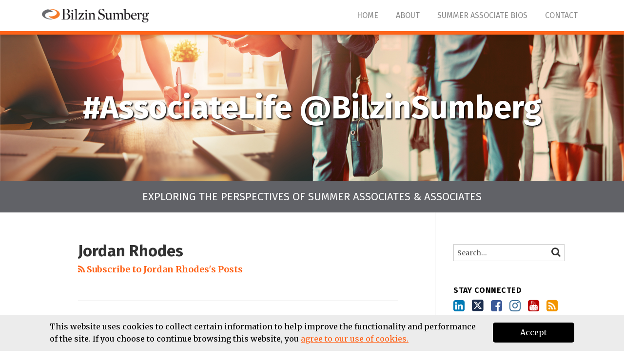

--- FILE ---
content_type: text/html; charset=UTF-8
request_url: https://www.associatelifeblog.com/author/jrhodes/
body_size: 18500
content:
<!DOCTYPE html>


			<!--[if IE 9]>
				<html class=' lxb_af-template_tags-get_html-ie9' lang="en-US">
			<![endif]-->

			<!--[if !(IE 9)]><!-->
				<html class='' lang="en-US">
			<!--<![endif]-->
		
	<head>
				<meta charset='UTF-8' /><meta name='robots' content='index, follow, max-image-preview:large, max-snippet:-1, max-video-preview:-1' />
	<style>img:is([sizes="auto" i], [sizes^="auto," i]) { contain-intrinsic-size: 3000px 1500px }</style>
	
	<!-- This site is optimized with the Yoast SEO plugin v26.8 - https://yoast.com/product/yoast-seo-wordpress/ -->
	<title>Jordan Rhodes | #AssociateLife @BilzinSumberg | Published by Bilzin Sumberg Law Firm</title>
	<link rel="canonical" href="https://www.associatelifeblog.com/author/jrhodes/" />
	<meta property="og:locale" content="en_US" />
	<meta property="og:type" content="profile" />
	<meta property="og:title" content="Jordan Rhodes | #AssociateLife @BilzinSumberg | Published by Bilzin Sumberg Law Firm" />
	<meta property="og:url" content="https://www.associatelifeblog.com/author/jrhodes/" />
	<meta property="og:site_name" content="#AssociateLife @BilzinSumberg" />
	<meta property="og:image" content="https://www.associatelifeblog.com/wp-content/plugins/lxb-yoast-tweaks/img/default-share-image-2022.png" />
	<meta name="twitter:card" content="summary" />
	<script type="application/ld+json" class="yoast-schema-graph">{"@context":"https://schema.org","@graph":[{"@type":"ProfilePage","@id":"https://www.associatelifeblog.com/author/jrhodes/","url":"https://www.associatelifeblog.com/author/jrhodes/","name":"Jordan Rhodes | #AssociateLife @BilzinSumberg | Published by Bilzin Sumberg Law Firm","isPartOf":{"@id":"https://www.associatelifeblog.com/#website"},"breadcrumb":{"@id":"https://www.associatelifeblog.com/author/jrhodes/#breadcrumb"},"inLanguage":"en-US","potentialAction":[{"@type":"ReadAction","target":["https://www.associatelifeblog.com/author/jrhodes/"]}]},{"@type":"BreadcrumbList","@id":"https://www.associatelifeblog.com/author/jrhodes/#breadcrumb","itemListElement":[{"@type":"ListItem","position":1,"name":"Home","item":"https://www.associatelifeblog.com/"},{"@type":"ListItem","position":2,"name":"Archives for Jordan Rhodes"}]},{"@type":"WebSite","@id":"https://www.associatelifeblog.com/#website","url":"https://www.associatelifeblog.com/","name":"#AssociateLife @BilzinSumberg","description":"Exploring the Perspectives of Summer Associates &amp; Associates","potentialAction":[{"@type":"SearchAction","target":{"@type":"EntryPoint","urlTemplate":"https://www.associatelifeblog.com/?s={search_term_string}"},"query-input":{"@type":"PropertyValueSpecification","valueRequired":true,"valueName":"search_term_string"}}],"inLanguage":"en-US"},{"@type":"Person","@id":"https://www.associatelifeblog.com/#/schema/person/a71418060ca355f0a4c178978a5973a6","name":"Jordan Rhodes","image":{"@type":"ImageObject","inLanguage":"en-US","@id":"https://www.associatelifeblog.com/#/schema/person/image/9918727eb1c17c79f4c2e508ccd371df","url":"https://secure.gravatar.com/avatar/ecdd57d538a11879f28090650e5a1764d5db2f5a38af966ad33590aa0439cc2f?s=96&d=mm&r=g","contentUrl":"https://secure.gravatar.com/avatar/ecdd57d538a11879f28090650e5a1764d5db2f5a38af966ad33590aa0439cc2f?s=96&d=mm&r=g","caption":"Jordan Rhodes"},"mainEntityOfPage":{"@id":"https://www.associatelifeblog.com/author/jrhodes/"}}]}</script>
	<!-- / Yoast SEO plugin. -->


<link rel='dns-prefetch' href='//www.googletagmanager.com' />
<link rel='dns-prefetch' href='https://www.associatelifeblog.com' />
<link rel="alternate" type="application/rss+xml" title="#AssociateLife @BilzinSumberg &raquo; Feed" href="https://www.associatelifeblog.com/feed/" />
<link rel="alternate" type="application/rss+xml" title="#AssociateLife @BilzinSumberg &raquo; Comments Feed" href="https://www.associatelifeblog.com/comments/feed/" />
<link rel="alternate" type="application/rss+xml" title="#AssociateLife @BilzinSumberg &raquo; Posts by Jordan Rhodes Feed" href="https://www.associatelifeblog.com/author/jrhodes/feed/" />
<link rel='stylesheet' id='wp-block-library-css' href='https://www.associatelifeblog.com/wp-includes/css/dist/block-library/style.min.css?ver=6.8.3' type='text/css' media='all' />
<style id='co-authors-plus-coauthors-style-inline-css' type='text/css'>
.wp-block-co-authors-plus-coauthors.is-layout-flow [class*=wp-block-co-authors-plus]{display:inline}

</style>
<style id='co-authors-plus-avatar-style-inline-css' type='text/css'>
.wp-block-co-authors-plus-avatar :where(img){height:auto;max-width:100%;vertical-align:bottom}.wp-block-co-authors-plus-coauthors.is-layout-flow .wp-block-co-authors-plus-avatar :where(img){vertical-align:middle}.wp-block-co-authors-plus-avatar:is(.alignleft,.alignright){display:table}.wp-block-co-authors-plus-avatar.aligncenter{display:table;margin-inline:auto}

</style>
<style id='co-authors-plus-image-style-inline-css' type='text/css'>
.wp-block-co-authors-plus-image{margin-bottom:0}.wp-block-co-authors-plus-image :where(img){height:auto;max-width:100%;vertical-align:bottom}.wp-block-co-authors-plus-coauthors.is-layout-flow .wp-block-co-authors-plus-image :where(img){vertical-align:middle}.wp-block-co-authors-plus-image:is(.alignfull,.alignwide) :where(img){width:100%}.wp-block-co-authors-plus-image:is(.alignleft,.alignright){display:table}.wp-block-co-authors-plus-image.aligncenter{display:table;margin-inline:auto}

</style>
<link rel='stylesheet' id='contact-form-7-css' href='https://www.associatelifeblog.com/wp-content/plugins/contact-form-7/includes/css/styles.css?ver=6.1.3' type='text/css' media='all' />
<style id='contact-form-7-inline-css' type='text/css'>
.grecaptcha-badge { 
								visibility: hidden; 
							}
</style>
<link rel='stylesheet' id='fontawesome-css' href='https://www.associatelifeblog.com/wp-content/plugins/lxb-font-awesome/css/font-awesome.css?ver=4.7' type='text/css' media='all' />
<link rel='stylesheet' id='lxb_af-enqueue-sass-front-css' href='https://www.associatelifeblog.com/wp-content/themes/lxb-apple-fritter/css/front.css?ver=11.3.7' type='text/css' media='all' />
<script type="text/javascript" src="https://www.associatelifeblog.com/wp-includes/js/jquery/jquery.min.js?ver=3.7.1" id="jquery-core-js"></script>
<script type="text/javascript" src="https://www.associatelifeblog.com/wp-includes/js/jquery/jquery-migrate.min.js?ver=3.4.1" id="jquery-migrate-js"></script>
<script type="text/javascript" src="https://www.associatelifeblog.com/wp-content/themes/lxb-apple-fritter/js/script.js?ver=11.3.7" id="lxb_af-enqueue-script-js"></script>
<script type="text/javascript" src="https://www.googletagmanager.com/gtag/js?id=G-4DX867EFQ6" id="gtm_script-js" async="async" data-wp-strategy="async"></script>
<script type="text/javascript" src="https://www.associatelifeblog.com/wp-content/plugins/lxb-dashboard-analytics/js/config.js?ver=1" id="gtm_config-js" async="async" data-wp-strategy="async"></script>
<link rel="https://api.w.org/" href="https://www.associatelifeblog.com/wp-json/" /><link rel="alternate" title="JSON" type="application/json" href="https://www.associatelifeblog.com/wp-json/wp/v2/users/7412" /><style class='lxb_af-inline_css'>
									@media ( max-width : 770px ) {
										body {
											background-image: none;
										}
									}
								 body { color: #333333; }  .lxb_af-slider .glider-prev,.lxb_af-slider .glider-next,.lxb_af-slider .glider-prev:focus,.lxb_af-slider .glider-next:focus,a,html body.lxb_af-is_maple_bar .LXB_Maple_Bar_Templating-get_memberships_abc a,html body.lxb_af-is_maple_bar .LXB_Maple_Bar_Templating-get_sources_abc a,html body.lxb_af-is_maple_bar .LXB_Maple_Bar_Templating-get_membership_author_abc_by_id a,html body.lxb_af-is_maple_bar .LXB_Maple_Bar_Templating-get_source_author_abc_by_id a,.lxb_af .mejs-controls .mejs-time-rail .mejs-time-current { color: #ff6319; }  html body.lxb_af-is_maple_bar .LXB_Maple_Bar_Templating-get_sources_abc a:after,html body.lxb_af-is_maple_bar .LXB_Maple_Bar_Templating-get_memberships_abc a:after,html body.lxb_af-is_maple_bar .LXB_Maple_Bar_Templating-get_membership_author_abc_by_id a:after,html body.lxb_af-is_maple_bar .LXB_Maple_Bar_Templating-get_source_author_abc_by_id a:after,.lxb_af .mejs-controls .mejs-horizontal-volume-slider .mejs-horizontal-volume-current,html body .glider-dot.active { background-color: #ff6319; }  .lxb_af-slider .glider-dot.active { background-color: #ff6319; }  a:focus img { outline-color: #ff6319; }  .lxb_af-globals-fonts-pairing-source_sans_source_serif blockquote { border-color: #ff6319; }  .lxb_af-nav_walker-item-has_hash_link:hover > a,a:hover,a:active,.current-menu-item > a,.lxb_af-slider .glider-prev:hover,.lxb_af-slider .glider-next:hover { color: #747678; }  a:focus { outline-color: #747678; }  .lxb_af-accent-color,a.lxb_af-accent-color { color: #ff6319; }  .lxb_af-accent-background_color { background-color: #ff6319; }  body { background-color: #ffffff; }  .lxb_af-grid-display-table .lxb_af-hamburger_parent-is_open .lxb_af-nav_walker-item,.lxb_af-hamburger_parent-is_open .lxb_af-widget:not( :last-child ) { border-color: rgba(0,0,0,0.1); }  body .lxb_af-template_tags-get_post_nascar a,body .lxb_af-template_tags-get_post_nascar a:hover { color: rainbow; }  body .lxb_dga_user_social a,body .lxb_dga_user_social a:hover,.lxb_af-template_tags-get_author_bio_box .lxb_af-template_tags-get_user_nascar a,.lxb_af-template_tags-get_author_bio_box .lxb_af-template_tags-get_user_nascar a:hover,.author .lxb_af-template_tags-get_user_nascar a,.author .lxb_af-template_tags-get_user_nascar a:hover { color: rainbow; }  a.lxb_af-template_tags-get_pagination-button { color: #333333; }  a.lxb_af-template_tags-get_pagination-button { background-color: rgba(0,0,0,0); }  a.lxb_af-template_tags-get_pagination-button:hover { background-color: #cccccc; }  .lxb_af-call_to_action a.lxb_af-button { color: #ffffff; }  .lxb_af-call_to_action a { background-color: #72246c; }  .lxb_mct_subscribe_widget_form [type="submit"] { color: #ffffff; }  .lxb_mct_subscribe_widget_form [type="submit"] { background-color: #72246c; }  .lxb_mct_subscribe_widget_form [type="submit"]:hover { background-color: #747678; }  .lxb_dga_list_authors_widget .lxb_dga_users_list a { color: #ffffff; }  .lxb_dga_list_authors_widget .lxb_dga_users_list { background-color: #747678; }  .lxb_dga_list_authors_widget .lxb_dga_users_list:hover { background-color: rgba(116,118,120,0.6); }  .wpcf7 [type="submit"] { color: #ffffff; }  .wpcf7 [type="submit"] { background-color: #72246c; }  .wpcf7 [type="submit"]:hover { background-color: #747678; }  .lxb_af-widgets-top_stripe { position: fixed; }  .lxb_af-widgets-top_stripe { color: #ffffff; }  .lxb_af-widgets-top_stripe .lxb_af-slider .glider-prev,.lxb_af-widgets-top_stripe .lxb_af-slider .glider-next,.lxb_af-widgets-top_stripe .lxb_af-slider .glider-prev:focus,.lxb_af-widgets-top_stripe .lxb_af-slider .glider-next:focus,.lxb_af-widgets-top_stripe a { color: #8a8a8a; }  .lxb_af-widgets-top_stripe .lxb_af-slider .glider-dot.active { background-color: #8a8a8a; }  .lxb_af-widgets-top_stripe .lxb_af-nav_walker-item-has_hash_link:hover > a,.lxb_af-widgets-top_stripe a:hover,.lxb_af-widgets-top_stripe a:active,.lxb_af-widgets-top_stripe .current-menu-item > a,.lxb_af-widgets-top_stripe .lxb_af-slider .glider-prev:hover,.lxb_af-widgets-top_stripe .lxb_af-slider .glider-next:hover { color: #ff6319; }  .lxb_af-widgets-top_stripe a:focus { outline-color: #ff6319; }  .lxb_af-widgets-top_stripe,.lxb_af-widgets-top_stripe .lxb_af-sub_menu.lxb_af-reveal-to_visual { background-color: #ffffff; }  .lxb_af-widgets-top_stripe { border-top: none !important; }  .lxb_af-widgets-top_stripe { border-right: none !important; }  .lxb_af-widgets-top_stripe { border-left: none !important; }  .lxb_af-widgets-top_stripe { border-style: solid; }  .lxb_af-widgets-top_stripe { border-width: 7px; }  .lxb_af-widgets-top_stripe { border-color: #ff6319; }  .lxb_af-widgets-top_stripe { box-shadow: 0 0 12px 0 rgba(0,0,0,0.3);; }  .lxb_af-widgets-top_stripe a { text-decoration: none; }  .lxb_af-widgets-masthead { min-height: px; }  .lxb_af-widgets-masthead { border-width: 3px; }  .lxb_af-widgets-masthead { border-color: #747678; }  .lxb_af-widgets-masthead { background-image:  url( https://www.associatelifeblog.com/wp-content/uploads/sites/330/2017/01/mast-bg-img.jpg ) ; }  .lxb_af-widgets-masthead { background-position: bottom; }  .lxb_af-widgets-masthead { background-size: cover; }  .lxb_af-widgets-masthead a { text-decoration: none; }  .lxb_af-widgets-bottom_stripe { color: #ffffff; }  .lxb_af-widgets-bottom_stripe .lxb_af-slider .glider-prev,.lxb_af-widgets-bottom_stripe .lxb_af-slider .glider-next,.lxb_af-widgets-bottom_stripe .lxb_af-slider .glider-prev:focus,.lxb_af-widgets-bottom_stripe .lxb_af-slider .glider-next:focus,.lxb_af-widgets-bottom_stripe a { color: #ffffff; }  .lxb_af-widgets-bottom_stripe .lxb_af-slider .glider-dot.active { background-color: #ffffff; }  .lxb_af-widgets-bottom_stripe .lxb_af-nav_walker-item-has_hash_link:hover > a,.lxb_af-widgets-bottom_stripe a:hover,.lxb_af-widgets-bottom_stripe a:active,.lxb_af-widgets-bottom_stripe .current-menu-item > a,.lxb_af-widgets-bottom_stripe .lxb_af-slider .glider-prev:hover,.lxb_af-widgets-bottom_stripe .lxb_af-slider .glider-next:hover { color: #ffffff; }  .lxb_af-widgets-bottom_stripe a:focus { outline-color: #ffffff; }  .lxb_af-widgets-bottom_stripe,.lxb_af-widgets-bottom_stripe .lxb_af-sub_menu.lxb_af-reveal-to_visual { background-color: #616267; }  .lxb_af-widgets-bottom_stripe { border-width: px; }  .lxb_af-widgets-bottom_stripe a { text-decoration: none; } 
									@media ( max-width : 770px ) {
										.lxb_af-widgets-bottom_stripe {
											background-image: none;
										}
									}
								 .lxb_af-card,.lxb_af-panel-main { background-color: #ffffff; }  .lxb_af-card,.lxb_af-panel-main { border-width: px; }  .lxb_af-sidebar-widget_title,.lxb_af-sidebar-widget_title > a.rsswidget { color: #000000; }  .lxb_af-widgets-sidebar { color: #777777; }  .lxb_af-widgets-sidebar a { text-decoration: none; }  .lxb_af-widgets-sidebar { border-top: none !important; }  .lxb_af-widgets-sidebar { border-right: none !important; }  .lxb_af-widgets-sidebar { border-bottom: none !important; }  .lxb_af-widgets-sidebar { border-style: solid; }  .lxb_af-widgets-sidebar { border-width: 1px; }  .lxb_af-widgets-sidebar { border-color: #cccccc; }  a.lxb_af-template_tags-get_linked_post_title-link { color: #000000; }  a.lxb_af-template_tags-get_linked_post_title-link:hover { color: #ff6319; }  a.lxb_af-template_tags-get_linked_post_title-link:focus { outline-color: #ff6319; }  .lxb_af-template_tags-get_author_bio_box .lxb_af-template_tags-get_author-linked_avatar { width: px; }  .lxb_af-template_tags-get_author_bio_boxes { background-color: #efefef; }  .lxb_af-widgets-main_header a { text-decoration: none; }  .lxb_af-widgets-main_header { border-width: px; } 
											#lxb_af-widgets-home_page_featured { padding :  ; }
										 .lxb_af-widgets-home_page_featured a { text-decoration: none; }  .lxb_af-widgets-home_page_featured { border-width: px; } 
											html body .lxb_af-page .lxb_af-loop .lxb_af-widgets.lxb_af-widgets-interstitial { padding :  ; }
										 .lxb_af-widgets-interstitial a { text-decoration: none; }  .lxb_af-box-full.lxb_af-widgets-interstitial,.lxb_af-box-constrained.lxb_af-widgets-interstitial .lxb_af-interstitial-inner_wrapper { border-width: px; }  .lxb_af-widgets-main_footer a { text-decoration: none; }  .lxb_af-widgets-main_footer { border-width: px; }  .lxb_af-trailer { border-right: none !important; }  .lxb_af-trailer { border-bottom: none !important; }  .lxb_af-trailer { border-left: none !important; }  .lxb_af-trailer { border-style: solid; }  .lxb_af-trailer { border-width: 3px; }  .lxb_af-trailer { border-color: #747678; }  .lxb_af-widgets-trailer_top a { text-decoration: none; }  .lxb_af-widgets-trailer_top { border-top: none !important; }  .lxb_af-widgets-trailer_top { border-right: none !important; }  .lxb_af-widgets-trailer_top { border-left: none !important; }  .lxb_af-widgets-trailer_top { border-style: solid; }  .lxb_af-widgets-trailer_top { border-width: 1px; }  .lxb_af-widgets-trailer_top { border-color: #c1c1c1; }  .lxb_af-widgets-trailer_contact a { text-decoration: none; }  .lxb_af-widgets-trailer_extras a { text-decoration: none; }  .lxb_af-widgets-colophon { color: #ffffff; }  .lxb_af-widgets-colophon a { color: #ffffff; }  .lxb_af-widgets-colophon a { text-decoration: none; }  .lxb_af-widgets-colophon a:hover,.lxb_af-widgets-colophon a:active,.lxb_af-widgets-colophon .current-menu-item > a { color: #ffffff; }  .lxb_af-widgets-colophon a:focus { outline-color: #ffffff; }  .lxb_af-widgets-colophon { background-color: #603b5a; }  .lxb_af-widgets-colophon { border-width: 1px; }  .lxb_af-widgets-colophon { border-color: #c1c1c1; }  body .lxb_af-post_content p.is-style-callout { background-color: #f2f2f2; }  body .lxb_af-post_content p.is-style-callout { color: #000; }  body .lxb_af-post_content ol.is-style-callout,body .lxb_af-post_content ul.is-style-callout { background-color: #f2f2f2; }  body .lxb_af-post_content ol.is-style-callout,body .lxb_af-post_content ul.is-style-callout { color: #000; }  .wp-block-button.is-style-warning .wp-block-button__link { background-color: #cc0000; }  .lxb_af-post_content button.is-style-warning .wp-block-button__link { color: #FFF; } </style>
			<!-- Added by lxb_af-typekit-style -->	
			<style>.lxb_af-header_text,h1,h2,h3,h4,h5,h6,dt,nav,.lxb_af-button,button,input[type='submit'] { font-family: 'Fira Sans', Verdana, Arial }.lxb_af-body_text, .lxb_af-accent-body_text, nav.lxb_af-template_tags-get_breadcrumbs, body { font-family: 'Merriweather', Georgia, Times }</style>
		
				
			<link rel='preconnect' href='https://fonts.gstatic.com' crossorigin />
			<link rel='preload' as='style' href='https://fonts.googleapis.com/css?family=Fira+Sans%3A400%2C400i%2C700%2C700i%7CMerriweather%3A400%2C400i%2C700%2C700i&display=swap' />
		
				<link data-lxb_af_media_switch='all' rel='stylesheet' href='https://fonts.googleapis.com/css?family=Fira+Sans%3A400%2C400i%2C700%2C700i%7CMerriweather%3A400%2C400i%2C700%2C700i&display=swap' media='print'>
			
			<style>
				.mc_website, body .main .mc_website {
					border: 0 !important;
					clip: rect( 1px, 1px, 1px, 1px );
					height: 0 !important;
					overflow: hidden !important;
					padding: 0 !important;
					position: absolute !important;
					width: 0 !important;
				}
				
				.screen-reader-text {
					clip: rect( 1px, 1px, 1px, 1px );
					height: 1px;
					overflow: hidden;
					position: absolute !important;
					width: 1px;
				}
			</style>
		<link rel="icon" href="https://www.associatelifeblog.com/wp-content/uploads/sites/330/2018/10/cropped-bilzin-favicon-32x32.png" sizes="32x32" />
<link rel="icon" href="https://www.associatelifeblog.com/wp-content/uploads/sites/330/2018/10/cropped-bilzin-favicon-192x192.png" sizes="192x192" />
<link rel="apple-touch-icon" href="https://www.associatelifeblog.com/wp-content/uploads/sites/330/2018/10/cropped-bilzin-favicon-180x180.png" />
<meta name="msapplication-TileImage" content="https://www.associatelifeblog.com/wp-content/uploads/sites/330/2018/10/cropped-bilzin-favicon-270x270.png" />
<meta name="viewport" content="width=device-width, initial-scale=1" /><link rel="profile" href="//gmpg.org/xfn/11"><script id='LXB_DBA_Localize' type='application/json'>{"subsite_measurement_id":"G-4DX867EFQ6","network_measurement_id":"","needs_consent":true}</script>			<style>
				.lxb_accordion_links_icon_widget-links-rainbow [class*='twitter']   { color: #1E3050; }
				.lxb_accordion_links_icon_widget-links-rainbow [class*='facebook']  { color: #3b5998; }
				.lxb_accordion_links_icon_widget-links-rainbow [class*='google']    { color: #dd4b39; }
				.lxb_accordion_links_icon_widget-links-rainbow [class*='linkedin']  { color: #007bb6; }
				.lxb_accordion_links_icon_widget-links-rainbow [class*='flickr']    { color: #ff0084; }
				.lxb_accordion_links_icon_widget-links-rainbow [class*='instagram'] { color: #3f729b; }
				.lxb_accordion_links_icon_widget-links-rainbow [class*='pinterest'] { color: #c92228; }
				.lxb_accordion_links_icon_widget-links-rainbow [class*='youtube']   { color: #bb0000; }

				.lxb_accordion_links_icon_widget-links-black .lxb_accordion_links_icon_widget-link > * { color: black; }
				.lxb_accordion_links_icon_widget-links-white .lxb_accordion_links_icon_widget-link > * { color: white; }

				.lxb_accordion_links_icon_widget-sr_only {
					position: absolute;
					width: 1px;
					height: 1px;
					padding: 0;
					margin: -1px;
					overflow: hidden;
					clip: rect(0,0,0,0);
					border: 0;
				}

			</style>
		<style type='text/css' > 
			.lxb_af-lexblog_credit-widget-link,
			.lxb_af-lexblog_credit-widget-link:hover {
				color: #ffffff !important;
			} </style><style type='text/css' > #lxb_af-marquee-11 h1.lxb_af-marquee-widget-title { font-size: 65px;}
				@media ( max-width : 580px ) {
						#lxb_af-marquee-11 h1.lxb_af-marquee-widget-title {
							font-size: 52px;
						}
					}
			
				@media ( max-width : 400px ) {
						#lxb_af-marquee-11 h1.lxb_af-marquee-widget-title {
							font-size: 41.6px;
						}
					}
			#lxb_af-marquee-11 p.lxb_af-marquee-widget-tagline { font-size: 24px;}
				@media ( max-width : 580px ) {
						#lxb_af-marquee-11 p.lxb_af-marquee-widget-tagline {
							font-size: 19.2px;
						}
					}
			
				@media ( max-width : 400px ) {
						#lxb_af-marquee-11 p.lxb_af-marquee-widget-tagline {
							font-size: 16px;
						}
					}
			#lxb_af-marquee-15 p.lxb_af-marquee-widget-tagline { font-size: 22px;}
				@media ( max-width : 580px ) {
						#lxb_af-marquee-15 p.lxb_af-marquee-widget-tagline {
							font-size: 17.6px;
						}
					}
			
				@media ( max-width : 400px ) {
						#lxb_af-marquee-15 p.lxb_af-marquee-widget-tagline {
							font-size: 16px;
						}
					}
			 </style><style type='text/css' >  </style><script id='LXB_AF_Breakpoints' type='application/json'>{"full_bleed":1710,"max":1100,"large":900,"medium":770,"small":580,"xsmall":400,"min":320}</script><style type='text/css' > 
								/* global */
								#search-5 form {  border-color : #cccccc ;  border-width: 1px; border-style: solid;  }
							
								/* global */
								#search-6 form {  border-color : #cccccc ;  border-width: 1px; border-style: solid;  }
							
									/* global, with legacy media query */
									@media ( min-width : 770px ) {
										#lxb_af-firm_credit-3 {  padding : 70px 0 0 25px ;  }
									}
								
									/* global, with legacy media query */
									@media ( min-width : 770px ) {
										#lxb_af-firm_credit-5 {  padding : 0 0 30px 0 ;  }
									}
								
									@media print {
										 #lxb_af-firm_credit-9 a img {
											-webkit-print-color-adjust: exact !important;
											 background-color : #cccccc ;  padding: 20px; 
										}
									}
									/* global, with legacy media query */
									@media ( min-width : 770px ) {
										#lxb_af-marquee-3 {  padding : 120px 0 200px 0 ;  }
									}
								
									/* global, with legacy media query */
									@media ( min-width : 770px ) {
										#lxb_af-marquee-9 {  padding : 80px 0 ;  }
									}
								
									/* global, with legacy media query */
									@media ( min-width : 770px ) {
										#lxb_af-marquee-11 {  padding : 80px 0 ;  }
									}
								 </style>	</head>
	
		<body class="archive author author-jrhodes author-7412 wp-embed-responsive wp-theme-lxb-apple-fritter lxb_af-is_front_end lxb_af-content-width-660 lxb_af-is_pluralar lxb_af-is_first_page lxb_af-is_paginationed_page lxb_af-user_is_not_priveleged lxb_af-is_not_cards lxb_af-is_not_magazine lxb_af-main-sidebar-float-right lxb_af-globals-design-post_share_icon_color_scheme-rainbow lxb_af-globals-design-author_follow_icon_color_scheme-rainbow lxb_af-globals-fonts-pairing-fira_sans_merriweather lxb_af-header-top_stripe-vertical_whitespace-500 lxb_af-header-top_stripe-position-fixed lxb_af-header-top_stripe-drop_shadow-rgba00003 lxb_af-header-masthead-widget_layout-default lxb_af-header-bottom_stripe-widget_layout-grid lxb_af-main-layout_design-byline_last_sep- lxb_af-main-layout_design-archive_header-loop lxb_af-main-content-post_byline_href-user_url lxb_af-main-content-avatar-in_post_byline lxb_af-main-content-categories-post_header lxb_af-main-content-tags-index_after_post lxb_af-main-content-nascar-in_post_footerindex_after_post lxb_af-main-content-nascar_which_links-printtwitterfacebookemaillinkedingoogle_plus lxb_af-main-content-post_author_bio_box-1 lxb_af-main-content-related_posts-1 lxb_af-main-content-related_posts_section_title-RelatedPosts lxb_af-main-home_page_featured-box-constrained lxb_af-main-interstitial-after_which_paragraph-after lxb_af-main-main_footer-widget_layout-grid lxb_af-footer-trailer_contact-align-left lxb_af-footer-trailer_contact-width-311 lxb_af-footer-trailer_extras-align-right lxb_af-footer-trailer_extras-width-811 lxb_af-blocks-core_paragraph-callout_bg-f2f2f2 lxb_af-blocks-core_paragraph-callout_text-000 lxb_af-blocks-core_list-callout_bg-f2f2f2 lxb_af-blocks-core_list-callout_text-000 lxb_af-blocks-core_button-warning_button_bg-cc0000 lxb_af-blocks-core_button-warning_button_text-FFF lxb_af-lxb_ogre-design-byline-hide_byline  has_support_pin " >

		<!-- before wp_body_open -->
				<!-- after wp_body_open -->

				<a class='screen-reader-text lxb_af-template_tags-get_skip_link' href='#lxb_af-loop'>Skip to content</a>
				<div class='lxb_af-page' >

						<header role='banner' class='lxb_af lxb_af-box-full lxb_af-panel lxb_af-panel-header lxb_af-grid-parade'>
				
			<div  id='lxb_af-widgets-top_stripe' class='lxb_af lxb_af-box-full lxb_af-drop_shadow-rgba0-0-03 lxb_af-position-fixed lxb_af-text_decoration-none lxb_af-vertical_whitespace-500 lxb_af-widgets lxb_af-widgets-top_stripe lxb_af-grid-parade lxb_af-grid-display-table     lxb_af-hamburger_grandparent lxb_af-hamburger_grandparent-is_closed lxb_af-has_bg  '>
				<div class='lxb_af-top_stripe-inner_wrapper lxb_af-inner_wrapper lxb_af-grid-clear lxb_af-hamburger_parent lxb_af-hamburger_parent-is_closed'>
					<section id="lxb_af-hamburger-5" class="lxb_af-widget lxb_af-hamburger lxb_af-grid-display-table_cell lxb_af-widgets-top_stripe-widget lxb_af-hamburger-position- lxb_af-hide_edit_shortcut" ><h3 class='lxb_af-hamburger-widget-toggle-title lxb_af-hamburger-widget-toggle-position-left'><a aria-label='Menu' aria-expanded='false' class='lxb_af-hamburger-widget-toggle lxb_af-toggle lxb_af-hide-gt-medium lxb_af-toggle-is_closed' href='#'><span class='lxb_af-hamburger-widget-toggle_icon icon-reorder lxb_af-hamburger-widget-toggle_icon-size_500'></span> <span class='lxb_af-hamburger-widget-toggle_label lxb_af-hamburger-widget-toggle_label-icon-reorder screen-reader-text'  >Menu</span></a></h3></section><section id="lxb_af-firm_credit-9" class="lxb_af-widget lxb_af-firm_credit lxb_af-grid-display-table_cell lxb_af-widgets-top_stripe-widget lxb_af-is_not_hamburger lxb_af-has_hamburger_sibling lxb_af-is_stuck_to_hamburger lxb_af-hamburger-position- lxb_af-text_align-left lxb_af-print_background_color-#cccccc lxb_af-grid-width-3_of_11" ><div class='lxb_af-firm_credit-widget-logo-wrap'><a class='lxb_af-client-get_linked_logo lxb_af-client-get_linked_logo-firm_credit-widget lxb_af-client-get_linked_logo-firm_credit-widget-style-top'  rel="noopener"   target='_blank'  href='https://www.bilzin.com/careers'><img  loading='lazy' decoding='async'  width='220' height='28' class='lxb_af-client-get_logo' src='https://www.associatelifeblog.com/wp-content/uploads/sites/330/2016/12/firm-logo-standard-440x55.png' alt='Bilzin Sumberg Baena Price &amp; Axelrod LLP. logo' srcset='https://www.associatelifeblog.com/wp-content/uploads/sites/330/2016/12/firm-logo-standard-550x69.png 550w, https://www.associatelifeblog.com/wp-content/uploads/sites/330/2016/12/firm-logo-standard-120x15.png 120w, https://www.associatelifeblog.com/wp-content/uploads/sites/330/2016/12/firm-logo-standard-320x40.png 320w, https://www.associatelifeblog.com/wp-content/uploads/sites/330/2016/12/firm-logo-standard-768x96.png 768w, https://www.associatelifeblog.com/wp-content/uploads/sites/330/2016/12/firm-logo-standard-740x93.png 740w, https://www.associatelifeblog.com/wp-content/uploads/sites/330/2016/12/firm-logo-standard-40x5.png 40w, https://www.associatelifeblog.com/wp-content/uploads/sites/330/2016/12/firm-logo-standard-80x10.png 80w, https://www.associatelifeblog.com/wp-content/uploads/sites/330/2016/12/firm-logo-standard-160x20.png 160w, https://www.associatelifeblog.com/wp-content/uploads/sites/330/2016/12/firm-logo-standard.png 1100w, https://www.associatelifeblog.com/wp-content/uploads/sites/330/2016/12/firm-logo-standard-367x46.png 367w, https://www.associatelifeblog.com/wp-content/uploads/sites/330/2016/12/firm-logo-standard-734x92.png 734w, https://www.associatelifeblog.com/wp-content/uploads/sites/330/2016/12/firm-logo-standard-275x35.png 275w, https://www.associatelifeblog.com/wp-content/uploads/sites/330/2016/12/firm-logo-standard-825x104.png 825w, https://www.associatelifeblog.com/wp-content/uploads/sites/330/2016/12/firm-logo-standard-220x28.png 220w, https://www.associatelifeblog.com/wp-content/uploads/sites/330/2016/12/firm-logo-standard-440x55.png 440w, https://www.associatelifeblog.com/wp-content/uploads/sites/330/2016/12/firm-logo-standard-660x83.png 660w, https://www.associatelifeblog.com/wp-content/uploads/sites/330/2016/12/firm-logo-standard-880x110.png 880w, https://www.associatelifeblog.com/wp-content/uploads/sites/330/2016/12/firm-logo-standard-184x23.png 184w, https://www.associatelifeblog.com/wp-content/uploads/sites/330/2016/12/firm-logo-standard-917x115.png 917w, https://www.associatelifeblog.com/wp-content/uploads/sites/330/2016/12/firm-logo-standard-138x17.png 138w, https://www.associatelifeblog.com/wp-content/uploads/sites/330/2016/12/firm-logo-standard-413x52.png 413w, https://www.associatelifeblog.com/wp-content/uploads/sites/330/2016/12/firm-logo-standard-688x86.png 688w, https://www.associatelifeblog.com/wp-content/uploads/sites/330/2016/12/firm-logo-standard-963x121.png 963w, https://www.associatelifeblog.com/wp-content/uploads/sites/330/2016/12/firm-logo-standard-123x15.png 123w, https://www.associatelifeblog.com/wp-content/uploads/sites/330/2016/12/firm-logo-standard-110x14.png 110w, https://www.associatelifeblog.com/wp-content/uploads/sites/330/2016/12/firm-logo-standard-330x41.png 330w, https://www.associatelifeblog.com/wp-content/uploads/sites/330/2016/12/firm-logo-standard-300x38.png 300w, https://www.associatelifeblog.com/wp-content/uploads/sites/330/2016/12/firm-logo-standard-600x75.png 600w, https://www.associatelifeblog.com/wp-content/uploads/sites/330/2016/12/firm-logo-standard-344x43.png 344w, https://www.associatelifeblog.com/wp-content/uploads/sites/330/2016/12/firm-logo-standard-55x7.png 55w' sizes='( max-width: 770px ) calc( 100vw - 30px ), 220px'></a></div></section><section id="lxb_af-nav-11" class="lxb_af-widget lxb_af-nav lxb_af-grid-display-table_cell lxb_af-widgets-top_stripe-widget lxb_af-is_not_hamburger lxb_af-has_hamburger_sibling lxb_af-hide-lt-medium lxb_af-is_not_stuck_to_hamburger lxb_af-is_neither_hamburger_nor_stuck_to_hamburger lxb_af-text_align-right lxb_af-grid-width-8_of_11" ><nav aria-label="global-navigation" class="lxb_af-nav-widget lxb_af-nav-widget-global-navigation" style="  text-transform: uppercase;  "><span class=' menu-item menu-item-type-custom menu-item-object-custom lxb_af-nav_walker-item '><a  href='/'  class='lxb_af-nav_walker-item-link lxb_af-nav_walker-item-text_link  '>Home</a></span><span class=' menu-item menu-item-type-post_type menu-item-object-page lxb_af-nav_walker-item '><a  href='https://www.associatelifeblog.com/about/'  class='lxb_af-nav_walker-item-link lxb_af-nav_walker-item-text_link  '>About</a></span><span class=' menu-item menu-item-type-post_type menu-item-object-page lxb_af-nav_walker-item '><a  href='https://www.associatelifeblog.com/summer-associate-bios/'  class='lxb_af-nav_walker-item-link lxb_af-nav_walker-item-text_link  '>Summer Associate Bios</a></span><span class=' menu-item menu-item-type-post_type menu-item-object-page lxb_af-nav_walker-item '><a  href='https://www.associatelifeblog.com/contact/'  class='lxb_af-nav_walker-item-link lxb_af-nav_walker-item-text_link  '>Contact</a></span></nav></section><section id="search-6" class="lxb_af-widget search lxb_af-grid-display-table_cell lxb_af-widgets-top_stripe-widget lxb_af-is_not_hamburger lxb_af-has_hamburger_sibling lxb_af-hide-lt-medium lxb_af-is_not_stuck_to_hamburger lxb_af-is_neither_hamburger_nor_stuck_to_hamburger lxb_af-hide_edit_shortcut lxb_af-border_color-#cccccc lxb_af-hide-all-gt-medium lxb_af-layout_options-lxb_af-hide-all-gt-medium" ><form method='get' class='lxb_af-template_tags-get_search_form' action='https://www.associatelifeblog.com' role='search' >
						
				<label class='screen-reader-text' for='lxb_af-s-130273'>Search&hellip;</label>
				
			<!--[if IE 9]>
				<input class='lxb_af-template_tags-get_search_form-search' type='search' id='lxb_af-s-130273' value='Search&hellip;' name='s'>
			<![endif]-->
		
				
			<!--[if !(IE 9)]><!-->
				<input class='lxb_af-template_tags-get_search_form-search' type='search' placeholder='Search&hellip;' id='lxb_af-s-130273'  name='s'>
			<!--<![endif]-->
		
		
						
						<button class='lxb_af-template_tags-get_search_form-submit lxb_af-button' value='Search'><span class='screen-reader-text'>Search</span> <span class='icon-search'></span></button>
					</form>
			</section>
				</div>
			</div>
						
			<div  id='lxb_af-widgets-masthead' class='lxb_af lxb_af-box-full lxb_af-hide_from_media- lxb_af-min_height- lxb_af-position- lxb_af-text_decoration-none lxb_af-widget_layout-default lxb_af-widgets lxb_af-widgets-masthead lxb_af-grid-parade lxb_af-grid-display-normal     lxb_af-not_hamburger_grandparent lxb_af-has_no_bg  '>
				<div class='lxb_af-masthead-inner_wrapper lxb_af-inner_wrapper lxb_af-grid-clear '>
					<section id="lxb_af-marquee-11" class="lxb_af-widget lxb_af-marquee lxb_af-widgets-masthead-widget lxb_af-is_not_hamburger lxb_af-has_no_hamburger_sibling lxb_af-text_align-center lxb_af-padding-80px 0" >
				<div class='lxb_af-marquee-widget-title_tagline_wrap lxb_af-marquee-widget-title_tagline_wrap-bottom '>
					
			<h1 style=' text-shadow : 2px 2px 3px #000; ' class='lxb_af-marquee-widget-title lxb_af-marquee-widget-title-has_logo-0  accent_parent- lxb_af-header- lxb_af-header-'>
				<a style=' color:#ffffff; ' class='lxb_af-marquee-widget-title-link' href='https://www.associatelifeblog.com'>#AssociateLife @BilzinSumberg</a>
			</h1>
		
					
				</div>
			</section>
				</div>
			</div>
						
			<div  id='lxb_af-widgets-bottom_stripe' class='lxb_af lxb_af-box-full lxb_af-drop_shadow- lxb_af-hide_from_media- lxb_af-position- lxb_af-text_decoration-none lxb_af-widget_layout-grid lxb_af-widgets lxb_af-widgets-bottom_stripe lxb_af-grid-parade lxb_af-grid-display-table     lxb_af-not_hamburger_grandparent lxb_af-has_bg  '>
				<div class='lxb_af-bottom_stripe-inner_wrapper lxb_af-inner_wrapper lxb_af-grid-clear '>
					<section id="lxb_af-marquee-15" class="lxb_af-widget lxb_af-marquee lxb_af-grid-display-table_cell lxb_af-widgets-bottom_stripe-widget lxb_af-is_not_hamburger lxb_af-has_no_hamburger_sibling lxb_af-grid-align-center lxb_af-text_align-center lxb_af-grid-width-1_of_1" >
				<div class='lxb_af-marquee-widget-title_tagline_wrap lxb_af-marquee-widget-title_tagline_wrap-bottom '>
					
					<p style='  color:; ' class='lxb_af-marquee-widget-tagline lxb_af-marquee-widget-tagline-has_logo-0 lxb_af-accent-uppercase lxb_af-accent- lxb_af-header_text'>Exploring the Perspectives of Summer Associates &amp; Associates</p>
				</div>
			</section>
				</div>
			</div>
					</header>

						<main role="main" class="lxb_af lxb_af-archive_header-loop lxb_af-background_color-ffffff lxb_af-box-full lxb_af-byline_last_sep- lxb_af-panel lxb_af-panel-main">

								
								
								<div class="lxb_af-grid-parade lxb_af-parade-loop-sidebar lxb_af" >
					
										<div id= 'lxb_af-loop' class= 'lxb_af-loop lxb_af-grid-width-8_of_11' >

																		
															

				<section class='lxb_af-template_tags-get_archive_intro lxb_af-template_tags-get_archive_intro-author lxb_af-grid-box-constrained'>
					<header class='lxb_af-template_tags-get_archive_intro-header lxb_af-template_tags-get_archive_intro-author-header'>
						
						<div class='lxb_af-template_tags-get_archive_intro-hgroup lxb_af-template_tags-get_archive_intro-author-hgroup'>
							<h1 class='lxb_af-template_tags-get_archive_intro-title lxb_af-template_tags-get_archive_intro-author-title'><span class='lxb_af-template_tags-get_archive_intro-queried_object'>Jordan Rhodes</span></h1>
							<div class='lxb_af-template_tags-get_archive_intro-sub_title lxb_af-template_tags-get_archive_intro-author-sub_title'><a class='lxb_af-template_tags-get_subscription_link lxb_af-template_tags-get_archive_intro-get_subscription_link' href='https://www.associatelifeblog.com/author/jrhodes/feed/'><span class='icon-rss'></span> Subscribe to Jordan Rhodes&apos;s Posts</a></div>
						</div>
					</header>
					
					
				</section>
																						
						

	<article  data-qa="exclude" class="post-3090 post type-post status-publish format-standard hentry category-community-involvement-pro-bono category-first-year-associates-2 category-ment category-social tag-2019-summer-associates tag-attorney-interaction tag-community tag-community-involvement tag-mentors tag-mock-real-estate-transaction tag-summer-associate-program lxb_af-post lxb_af-post-first lxb_af-not_card lxb_af-grid-not-magazine-cell">
 		
 		<header role="presentation" class="lxb_af-post_header lxb_af-grid-parade">

			
								
			<h1 class='lxb_af-template_tags-get_linked_post_title'><a class='lxb_af-template_tags-get_linked_post_title-link' href='https://www.associatelifeblog.com/2019/07/15/breakthrough-miami-visits-bilzin-sumberg/'>Breakthrough Miami Visits Bilzin Sumberg</a></h1>		
			<div class='lxb_af-template_tags-get_post_byline lxb_af-post_meta'>By <span class='lxb_af-template_tags-get_authors lxb_af-template_tags-get_authors-get_linked_author_names lxb_af-template_tags-get_authors-get_linked_author_names-get_post_byline-authors'><span class='lxb_af-template_tags-get_author lxb_af-template_tags-get_author-get_authors-author'>Jordan Rhodes</span></span> on <time datetime='2019-07-15 12:00' class='lxb_af-template_tags-get_post_date lxb_af-template_tags-get_post_date-get_post_byline-date'>July 15, 2019</time></div>		
							<div class='lxb_af-template_tags-get_post_categories lxb_af-hide_from_print lxb_af-post_meta'>Posted in <a class='lxb_af-template_tags-get_post_categories-link lxb_af-post_meta-link' href='https://www.associatelifeblog.com/community-involvement-pro-bono/'>Community Involvement &amp; Pro Bono</a>, <a class='lxb_af-template_tags-get_post_categories-link lxb_af-post_meta-link' href='https://www.associatelifeblog.com/first-year-associates-2/'>First Year Associates</a>, <a class='lxb_af-template_tags-get_post_categories-link lxb_af-post_meta-link' href='https://www.associatelifeblog.com/ment/'>Mentoring</a>, <a class='lxb_af-template_tags-get_post_categories-link lxb_af-post_meta-link' href='https://www.associatelifeblog.com/social/'>Social Events</a></div>					
		</header>
		
		<div class="lxb_af-post_content lxb_af-clear">

									
			<p><img fetchpriority="high" decoding="async" class="alignnone size-medium wp-image-2577 alignleft" src="https://www.associatelifeblog.com/wp-content/uploads/sites/330/2017/06/handshake-300x235.jpg" alt="" width="300" height="235" srcset="https://www.associatelifeblog.com/wp-content/uploads/sites/330/2017/06/handshake-300x235.jpg 300w, https://www.associatelifeblog.com/wp-content/uploads/sites/330/2017/06/handshake-150x117.jpg 150w, https://www.associatelifeblog.com/wp-content/uploads/sites/330/2017/06/handshake-768x600.jpg 768w, https://www.associatelifeblog.com/wp-content/uploads/sites/330/2017/06/handshake-640x500.jpg 640w, https://www.associatelifeblog.com/wp-content/uploads/sites/330/2017/06/handshake-40x31.jpg 40w, https://www.associatelifeblog.com/wp-content/uploads/sites/330/2017/06/handshake-80x63.jpg 80w, https://www.associatelifeblog.com/wp-content/uploads/sites/330/2017/06/handshake-160x125.jpg 160w, https://www.associatelifeblog.com/wp-content/uploads/sites/330/2017/06/handshake-320x250.jpg 320w, https://www.associatelifeblog.com/wp-content/uploads/sites/330/2017/06/handshake-550x430.jpg 550w, https://www.associatelifeblog.com/wp-content/uploads/sites/330/2017/06/handshake-367x287.jpg 367w, https://www.associatelifeblog.com/wp-content/uploads/sites/330/2017/06/handshake-734x574.jpg 734w, https://www.associatelifeblog.com/wp-content/uploads/sites/330/2017/06/handshake-275x215.jpg 275w, https://www.associatelifeblog.com/wp-content/uploads/sites/330/2017/06/handshake-825x645.jpg 825w, https://www.associatelifeblog.com/wp-content/uploads/sites/330/2017/06/handshake-220x172.jpg 220w, https://www.associatelifeblog.com/wp-content/uploads/sites/330/2017/06/handshake-440x344.jpg 440w, https://www.associatelifeblog.com/wp-content/uploads/sites/330/2017/06/handshake-660x516.jpg 660w, https://www.associatelifeblog.com/wp-content/uploads/sites/330/2017/06/handshake-880x688.jpg 880w, https://www.associatelifeblog.com/wp-content/uploads/sites/330/2017/06/handshake-184x144.jpg 184w, https://www.associatelifeblog.com/wp-content/uploads/sites/330/2017/06/handshake-917x717.jpg 917w, https://www.associatelifeblog.com/wp-content/uploads/sites/330/2017/06/handshake-138x108.jpg 138w, https://www.associatelifeblog.com/wp-content/uploads/sites/330/2017/06/handshake-413x323.jpg 413w, https://www.associatelifeblog.com/wp-content/uploads/sites/330/2017/06/handshake-688x538.jpg 688w, https://www.associatelifeblog.com/wp-content/uploads/sites/330/2017/06/handshake-963x753.jpg 963w, https://www.associatelifeblog.com/wp-content/uploads/sites/330/2017/06/handshake-123x96.jpg 123w, https://www.associatelifeblog.com/wp-content/uploads/sites/330/2017/06/handshake-110x86.jpg 110w, https://www.associatelifeblog.com/wp-content/uploads/sites/330/2017/06/handshake-330x258.jpg 330w, https://www.associatelifeblog.com/wp-content/uploads/sites/330/2017/06/handshake-600x469.jpg 600w, https://www.associatelifeblog.com/wp-content/uploads/sites/330/2017/06/handshake-344x269.jpg 344w, https://www.associatelifeblog.com/wp-content/uploads/sites/330/2017/06/handshake-55x43.jpg 55w, https://www.associatelifeblog.com/wp-content/uploads/sites/330/2017/06/handshake.jpg 1095w" sizes="(max-width: 300px) 100vw, 300px" />On Wednesday, the other summer associates and I had the opportunity to teach a group of middle school students the relationship between freedom of speech under the First Amendment and cyber bullying.</p>
<p>The small group of students visited the firm through the <a href="https://breakthroughmiami.org/">Breakthrough Miami</a> program, which <a href="https://www.bilzin.com/we-are-focused/people/h/herald-sara-b">Sara Herald</a> is deeply involved in. <a href="https://breakthroughmiami.org/">Breakthrough Miami</a> is an academic enrichment program that uses student-teaching-student models to ensure that young children attending under-resourced schools still have access to educational opportunities. The program has a 100% high school graduation rate as well an over 90% college attendance rate for the young students involved.<br />
<a href='https://www.associatelifeblog.com/2019/07/15/breakthrough-miami-visits-bilzin-sumberg/#more-3090' class='lxb_af-template_tags-get_continue_reading_link more-link'>Continue Reading  <span class='screen-reader-text'>Breakthrough Miami Visits Bilzin Sumberg</span></a></p>
		</div>

		<footer role="presentation" class="lxb_af-post_footer">

						
		</footer>

	</article>


	<article  data-qa="exclude" class="post-3024 post type-post status-publish format-standard hentry category-ment category-social category-summer-in-the-city tag-2019-summer-associate-program tag-attorney-interaction tag-bilzin-sumberg tag-mentors tag-miami tag-social-event tag-summer-associate-program tag-summer-associates lxb_af-post lxb_af-not_card lxb_af-grid-not-magazine-cell">
 		
 		<header role="presentation" class="lxb_af-post_header lxb_af-grid-parade">

			
								
			<h1 class='lxb_af-template_tags-get_linked_post_title'><a class='lxb_af-template_tags-get_linked_post_title-link' href='https://www.associatelifeblog.com/2019/06/27/axes-attorneys/'>Axes &amp; Attorneys</a></h1>		
			<div class='lxb_af-template_tags-get_post_byline lxb_af-post_meta'>By <span class='lxb_af-template_tags-get_authors lxb_af-template_tags-get_authors-get_linked_author_names lxb_af-template_tags-get_authors-get_linked_author_names-get_post_byline-authors'><span class='lxb_af-template_tags-get_author lxb_af-template_tags-get_author-get_authors-author'>Jordan Rhodes</span></span> on <time datetime='2019-06-27 12:00' class='lxb_af-template_tags-get_post_date lxb_af-template_tags-get_post_date-get_post_byline-date'>June 27, 2019</time></div>		
							<div class='lxb_af-template_tags-get_post_categories lxb_af-hide_from_print lxb_af-post_meta'>Posted in <a class='lxb_af-template_tags-get_post_categories-link lxb_af-post_meta-link' href='https://www.associatelifeblog.com/ment/'>Mentoring</a>, <a class='lxb_af-template_tags-get_post_categories-link lxb_af-post_meta-link' href='https://www.associatelifeblog.com/social/'>Social Events</a>, <a class='lxb_af-template_tags-get_post_categories-link lxb_af-post_meta-link' href='https://www.associatelifeblog.com/summer-in-the-city/'>Summer in the Magic City</a></div>					
		</header>
		
		<div class="lxb_af-post_content lxb_af-clear">

									
			<figure id="attachment_3044" aria-describedby="caption-attachment-3044" style="width: 300px" class="wp-caption alignright"><img decoding="async" class="wp-image-3044 size-medium" src="https://www.associatelifeblog.com/wp-content/uploads/sites/330/2019/06/IMG_1895-e1561667949299-300x265.jpg" alt="" width="300" height="265" srcset="https://www.associatelifeblog.com/wp-content/uploads/sites/330/2019/06/IMG_1895-e1561667949299-300x265.jpg 300w, https://www.associatelifeblog.com/wp-content/uploads/sites/330/2019/06/IMG_1895-e1561667949299-150x133.jpg 150w, https://www.associatelifeblog.com/wp-content/uploads/sites/330/2019/06/IMG_1895-e1561667949299-768x679.jpg 768w, https://www.associatelifeblog.com/wp-content/uploads/sites/330/2019/06/IMG_1895-e1561667949299-640x566.jpg 640w, https://www.associatelifeblog.com/wp-content/uploads/sites/330/2019/06/IMG_1895-e1561667949299-40x35.jpg 40w, https://www.associatelifeblog.com/wp-content/uploads/sites/330/2019/06/IMG_1895-e1561667949299-80x71.jpg 80w, https://www.associatelifeblog.com/wp-content/uploads/sites/330/2019/06/IMG_1895-e1561667949299-160x141.jpg 160w, https://www.associatelifeblog.com/wp-content/uploads/sites/330/2019/06/IMG_1895-e1561667949299-320x283.jpg 320w, https://www.associatelifeblog.com/wp-content/uploads/sites/330/2019/06/IMG_1895-e1561667949299-2200x1945.jpg 2200w, https://www.associatelifeblog.com/wp-content/uploads/sites/330/2019/06/IMG_1895-e1561667949299-1100x972.jpg 1100w, https://www.associatelifeblog.com/wp-content/uploads/sites/330/2019/06/IMG_1895-e1561667949299-550x486.jpg 550w, https://www.associatelifeblog.com/wp-content/uploads/sites/330/2019/06/IMG_1895-e1561667949299-367x324.jpg 367w, https://www.associatelifeblog.com/wp-content/uploads/sites/330/2019/06/IMG_1895-e1561667949299-734x649.jpg 734w, https://www.associatelifeblog.com/wp-content/uploads/sites/330/2019/06/IMG_1895-e1561667949299-275x243.jpg 275w, https://www.associatelifeblog.com/wp-content/uploads/sites/330/2019/06/IMG_1895-e1561667949299-825x729.jpg 825w, https://www.associatelifeblog.com/wp-content/uploads/sites/330/2019/06/IMG_1895-e1561667949299-220x194.jpg 220w, https://www.associatelifeblog.com/wp-content/uploads/sites/330/2019/06/IMG_1895-e1561667949299-440x389.jpg 440w, https://www.associatelifeblog.com/wp-content/uploads/sites/330/2019/06/IMG_1895-e1561667949299-660x583.jpg 660w, https://www.associatelifeblog.com/wp-content/uploads/sites/330/2019/06/IMG_1895-e1561667949299-880x778.jpg 880w, https://www.associatelifeblog.com/wp-content/uploads/sites/330/2019/06/IMG_1895-e1561667949299-184x163.jpg 184w, https://www.associatelifeblog.com/wp-content/uploads/sites/330/2019/06/IMG_1895-e1561667949299-917x811.jpg 917w, https://www.associatelifeblog.com/wp-content/uploads/sites/330/2019/06/IMG_1895-e1561667949299-138x122.jpg 138w, https://www.associatelifeblog.com/wp-content/uploads/sites/330/2019/06/IMG_1895-e1561667949299-413x365.jpg 413w, https://www.associatelifeblog.com/wp-content/uploads/sites/330/2019/06/IMG_1895-e1561667949299-688x608.jpg 688w, https://www.associatelifeblog.com/wp-content/uploads/sites/330/2019/06/IMG_1895-e1561667949299-963x851.jpg 963w, https://www.associatelifeblog.com/wp-content/uploads/sites/330/2019/06/IMG_1895-e1561667949299-123x109.jpg 123w, https://www.associatelifeblog.com/wp-content/uploads/sites/330/2019/06/IMG_1895-e1561667949299-110x97.jpg 110w, https://www.associatelifeblog.com/wp-content/uploads/sites/330/2019/06/IMG_1895-e1561667949299-330x292.jpg 330w, https://www.associatelifeblog.com/wp-content/uploads/sites/330/2019/06/IMG_1895-e1561667949299-600x530.jpg 600w, https://www.associatelifeblog.com/wp-content/uploads/sites/330/2019/06/IMG_1895-e1561667949299-207x183.jpg 207w, https://www.associatelifeblog.com/wp-content/uploads/sites/330/2019/06/IMG_1895-e1561667949299-344x304.jpg 344w, https://www.associatelifeblog.com/wp-content/uploads/sites/330/2019/06/IMG_1895-e1561667949299-55x49.jpg 55w, https://www.associatelifeblog.com/wp-content/uploads/sites/330/2019/06/IMG_1895-e1561667949299-71x63.jpg 71w, https://www.associatelifeblog.com/wp-content/uploads/sites/330/2019/06/IMG_1895-e1561667949299-68x60.jpg 68w" sizes="(max-width: 300px) 100vw, 300px" /><figcaption id="caption-attachment-3044" class="wp-caption-text">Summer Associates, Jordan Rhodes and Brian Trujillo.</figcaption></figure>
<p>When the other <a href="https://www.associatelifeblog.com/summer-associate-bios/">summer associates</a> and I first saw &#8220;Axe Throwing with the <a href="https://www.bilzin.com/we-do-more/practices/transactional/corporate">Corporate Department</a>&#8221; on our calendars at the beginning of the summer, we had no idea what to expect. But that didn’t stop us! On Tuesday night we showed up to <a href="https://extremeaxe.com/">Extreme Axe Throwing</a> in downtown Miami, ready for what the evening had in store. After watching the &#8220;Axeperts&#8221; give a brief demonstration and go over some very minor safety concerns, it was time to throw some axes!<br />
<a href='https://www.associatelifeblog.com/2019/06/27/axes-attorneys/#more-3024' class='lxb_af-template_tags-get_continue_reading_link more-link'>Continue Reading  <span class='screen-reader-text'>Axes &amp; Attorneys</span></a></p>
		</div>

		<footer role="presentation" class="lxb_af-post_footer">

						
		</footer>

	</article>


	<article  data-qa="exclude" class="post-3001 post type-post status-publish format-standard hentry category-first-year-associates-2 category-ment category-tag-alongs category-train tag-2019-summer-associate-program tag-attorney-interaction tag-bilzin-sumberg tag-land-use tag-litigation tag-miami tag-summer-associate tag-summer-associate-program lxb_af-post lxb_af-not_card lxb_af-grid-not-magazine-cell">
 		
 		<header role="presentation" class="lxb_af-post_header lxb_af-grid-parade">

			
								
			<h1 class='lxb_af-template_tags-get_linked_post_title'><a class='lxb_af-template_tags-get_linked_post_title-link' href='https://www.associatelifeblog.com/2019/06/18/what-law-school-doesnt-show-us/'>What Law School Doesn&#8217;t Show Us</a></h1>		
			<div class='lxb_af-template_tags-get_post_byline lxb_af-post_meta'>By <span class='lxb_af-template_tags-get_authors lxb_af-template_tags-get_authors-get_linked_author_names lxb_af-template_tags-get_authors-get_linked_author_names-get_post_byline-authors'><span class='lxb_af-template_tags-get_author lxb_af-template_tags-get_author-get_authors-author'>Jordan Rhodes</span></span> on <time datetime='2019-06-18 12:00' class='lxb_af-template_tags-get_post_date lxb_af-template_tags-get_post_date-get_post_byline-date'>June 18, 2019</time></div>		
							<div class='lxb_af-template_tags-get_post_categories lxb_af-hide_from_print lxb_af-post_meta'>Posted in <a class='lxb_af-template_tags-get_post_categories-link lxb_af-post_meta-link' href='https://www.associatelifeblog.com/first-year-associates-2/'>First Year Associates</a>, <a class='lxb_af-template_tags-get_post_categories-link lxb_af-post_meta-link' href='https://www.associatelifeblog.com/ment/'>Mentoring</a>, <a class='lxb_af-template_tags-get_post_categories-link lxb_af-post_meta-link' href='https://www.associatelifeblog.com/tag-alongs/'>Tag Alongs</a>, <a class='lxb_af-template_tags-get_post_categories-link lxb_af-post_meta-link' href='https://www.associatelifeblog.com/train/'>Training</a></div>					
		</header>
		
		<div class="lxb_af-post_content lxb_af-clear">

									
			<p><img loading="lazy" decoding="async" class="size-medium wp-image-2654" src="https://www.associatelifeblog.com/wp-content/uploads/sites/330/2017/08/Strrt-Signs-300x199.jpg" alt="" width="300" height="199" srcset="https://www.associatelifeblog.com/wp-content/uploads/sites/330/2017/08/Strrt-Signs-300x199.jpg 300w, https://www.associatelifeblog.com/wp-content/uploads/sites/330/2017/08/Strrt-Signs-150x100.jpg 150w, https://www.associatelifeblog.com/wp-content/uploads/sites/330/2017/08/Strrt-Signs-40x27.jpg 40w, https://www.associatelifeblog.com/wp-content/uploads/sites/330/2017/08/Strrt-Signs-80x53.jpg 80w, https://www.associatelifeblog.com/wp-content/uploads/sites/330/2017/08/Strrt-Signs-160x106.jpg 160w, https://www.associatelifeblog.com/wp-content/uploads/sites/330/2017/08/Strrt-Signs-320x212.jpg 320w, https://www.associatelifeblog.com/wp-content/uploads/sites/330/2017/08/Strrt-Signs-367x244.jpg 367w, https://www.associatelifeblog.com/wp-content/uploads/sites/330/2017/08/Strrt-Signs-275x182.jpg 275w, https://www.associatelifeblog.com/wp-content/uploads/sites/330/2017/08/Strrt-Signs-220x146.jpg 220w, https://www.associatelifeblog.com/wp-content/uploads/sites/330/2017/08/Strrt-Signs-184x122.jpg 184w, https://www.associatelifeblog.com/wp-content/uploads/sites/330/2017/08/Strrt-Signs-138x92.jpg 138w, https://www.associatelifeblog.com/wp-content/uploads/sites/330/2017/08/Strrt-Signs-413x274.jpg 413w, https://www.associatelifeblog.com/wp-content/uploads/sites/330/2017/08/Strrt-Signs-123x82.jpg 123w, https://www.associatelifeblog.com/wp-content/uploads/sites/330/2017/08/Strrt-Signs-110x73.jpg 110w, https://www.associatelifeblog.com/wp-content/uploads/sites/330/2017/08/Strrt-Signs-330x219.jpg 330w, https://www.associatelifeblog.com/wp-content/uploads/sites/330/2017/08/Strrt-Signs-344x228.jpg 344w, https://www.associatelifeblog.com/wp-content/uploads/sites/330/2017/08/Strrt-Signs-55x36.jpg 55w, https://www.associatelifeblog.com/wp-content/uploads/sites/330/2017/08/Strrt-Signs.jpg 425w" sizes="auto, (max-width: 300px) 100vw, 300px" /></p>
<p>Law school teaches us how to analyze a case, what study habits work best, and how to prioritize time. However one thing my 1L year did not teach me is what to expect at a local government meeting or litigation hearing.</p>
<p>In the last week, I have attended a city commission meeting with the <a href="https://www.bilzin.com/">Bilzin Sumberg</a> <a href="https://www.bilzin.com/we-do-more/practices/governmental/land-use--zoning">Land Use</a> department and a hearing for the <a href="https://www.bilzin.com/we-do-more/practices/dispute-resolution/litigation">Litigation</a> department. Both experiences highlighted the importance of over preparation and being able to adjust to changing circumstances.</p>
<p>We arrived to the <a href="https://www.miamigov.com/Home">City of Miami</a> commission meeting nearly an hour ahead of time so we could set up and organize our materials. Although I have attended local government meetings before, I was unsure of what to expect. We did not know when our item would be heard or how long it would take. But while we waited, I was able to hear from dozens of community members as they spoke about the issues that mattered to them. Then when our item came up, the team had to be prepared to find any document or board that proved relevant all within the few minutes allotted to speak. Prior to learning about the <a href="https://www.bilzin.com/we-do-more/practices/governmental/land-use--zoning">Land Use</a> department, I was not aware that an area of law like this even existed. In just a few weeks, I have learned about procurement and how lawyers practicing in this area often attend meetings like these as another form of advocating for their clients.</p>
<p>The importance of preparation proved instrumental at the civil court hearing I attended as well. This was my first time at the <a href="http://www.miami-dadeclerk.com/location_county_courthouse.asp">Miami-Dade County Court House</a>. When the case was called, <a href="https://www.bilzin.com/we-are-focused/people/g/greenberg-jake-m">Jake Greenberg</a> allowed me to stand with him as he addressed the judge to really get the full effect. Although the hearing lasted no more than fifteen minutes, I was able to see how crucial it is to familiarize yourself with your case. Curveballs can come up and as a lawyer, you have to be prepared to answer questions and advocate for your client.<br />
<a href='https://www.associatelifeblog.com/2019/06/18/what-law-school-doesnt-show-us/#more-3001' class='lxb_af-template_tags-get_continue_reading_link more-link'>Continue Reading  <span class='screen-reader-text'>What Law School Doesn&#8217;t Show Us</span></a></p>
		</div>

		<footer role="presentation" class="lxb_af-post_footer">

						
		</footer>

	</article>


	<article  data-qa="exclude" class="post-2922 post type-post status-publish format-standard hentry category-ment category-social category-summer-in-the-city tag-attorney-interaction tag-bilzin-sumberg tag-diversity tag-mentors tag-miami tag-social-events tag-summer-associate tag-summer-associate-program lxb_af-post lxb_af-post-last lxb_af-not_card lxb_af-grid-not-magazine-cell">
 		
 		<header role="presentation" class="lxb_af-post_header lxb_af-grid-parade">

			
								
			<h1 class='lxb_af-template_tags-get_linked_post_title'><a class='lxb_af-template_tags-get_linked_post_title-link' href='https://www.associatelifeblog.com/2019/06/06/ladies-lunch-an-acknowledgment-of-the-importance-of-diversity/'>Ladies Lunch: An Acknowledgment of the Importance of Diversity</a></h1>		
			<div class='lxb_af-template_tags-get_post_byline lxb_af-post_meta'>By <span class='lxb_af-template_tags-get_authors lxb_af-template_tags-get_authors-get_linked_author_names lxb_af-template_tags-get_authors-get_linked_author_names-get_post_byline-authors'><span class='lxb_af-template_tags-get_author lxb_af-template_tags-get_author-get_authors-author'>Jordan Rhodes</span></span> on <time datetime='2019-06-06 12:00' class='lxb_af-template_tags-get_post_date lxb_af-template_tags-get_post_date-get_post_byline-date'>June 6, 2019</time></div>		
							<div class='lxb_af-template_tags-get_post_categories lxb_af-hide_from_print lxb_af-post_meta'>Posted in <a class='lxb_af-template_tags-get_post_categories-link lxb_af-post_meta-link' href='https://www.associatelifeblog.com/ment/'>Mentoring</a>, <a class='lxb_af-template_tags-get_post_categories-link lxb_af-post_meta-link' href='https://www.associatelifeblog.com/social/'>Social Events</a>, <a class='lxb_af-template_tags-get_post_categories-link lxb_af-post_meta-link' href='https://www.associatelifeblog.com/summer-in-the-city/'>Summer in the Magic City</a></div>					
		</header>
		
		<div class="lxb_af-post_content lxb_af-clear">

									
			<p><span style="font-family: 'Arial',sans-serif"><span style="color: #000000">They were not kidding when they said our lunch plans will fill up quickly this summer! I have had the opportunity to get to know so many wonderful people during the lunch hour (while also exploring the great cuisine Brickell has to offer). One of the first invitations I received was for a &#8220;Ladies Lunch&#8221; and I became very curious as to what exactly this was. I soon learned that every so often the women at the firm go out as a group for lunch and that this has become a sort of tradition.</span></span></p>
<p><span style="font-family: 'Arial',sans-serif"><span style="color: #000000">Although there has been an increased emphasis on diversity and inclusion within the legal field, the area is still one of the least diverse professions. <a href="https://www.americanbar.org/content/dam/aba/administrative/women/current_glance_2019.pdf)">Women make up roughly 38% of the legal profession overall</a>; however, that statistic drops for the higher level positions in private practice. </span><span style="color: #000000">There are several studies that highlight the <a href="https://www.forbes.com/sites/shereeatcheson/2018/09/25/embracing-diversity-and-fostering-inclusion-is-good-for-your-business/#5fab1a4372b1">benefits of diversity in the work place. </a></span><span style="color: #000000">Companies in the top quartile for<a href="https://www.mckinsey.com/business-functions/organization/our-insights/why-diversity-matters"> gender diversity are 15% more likely to have financial returns</a> above their respective national industry medians while those in the top quartile for<a href="https://www.mckinsey.com/business-functions/organization/our-insights/why-diversity-matters"> racial and ethnic diversity are 35% more likely</a>.</span><span style="color: #000000"> In addition to these financial benefits, efforts to embrace diversity can attribute to greater retention and morale.</span></span><a href='https://www.associatelifeblog.com/2019/06/06/ladies-lunch-an-acknowledgment-of-the-importance-of-diversity/#more-2922' class='lxb_af-template_tags-get_continue_reading_link more-link'>Continue Reading  <span class='screen-reader-text'>Ladies Lunch: An Acknowledgment of the Importance of Diversity</span></a></p>
		</div>

		<footer role="presentation" class="lxb_af-post_footer">

						
		</footer>

	</article>

																			
						
						
					<!-- end .loop -->
					</div>

										
			<aside  id='lxb_af-widgets-sidebar' class='lxb_af lxb_af-archive_float- lxb_af-author_archive_float- lxb_af-float-right lxb_af-index_float- lxb_af-single_post_float- lxb_af-text_decoration-none lxb_af-widgets lxb_af-widgets-sidebar lxb_af-grid-display-normal lxb_af-grid-width-3_of_11    lxb_af-not_hamburger_grandparent lxb_af-has_no_bg  '>
				<div class='lxb_af-sidebar-inner_wrapper lxb_af-inner_wrapper lxb_af-grid-clear '>
					<section id="search-5" class="lxb_af-widget search lxb_af-widgets-sidebar-widget lxb_af-is_not_hamburger lxb_af-has_no_hamburger_sibling lxb_af-hide_edit_shortcut lxb_af-border_color-#cccccc lxb_af-hide-all-lt-medium lxb_af-layout_options-lxb_af-hide-all-lt-medium" ><form method='get' class='lxb_af-template_tags-get_search_form' action='https://www.associatelifeblog.com' role='search' >
						
				<label class='screen-reader-text' for='lxb_af-s-936121'>Search&hellip;</label>
				
			<!--[if IE 9]>
				<input class='lxb_af-template_tags-get_search_form-search' type='search' id='lxb_af-s-936121' value='Search&hellip;' name='s'>
			<![endif]-->
		
				
			<!--[if !(IE 9)]><!-->
				<input class='lxb_af-template_tags-get_search_form-search' type='search' placeholder='Search&hellip;' id='lxb_af-s-936121'  name='s'>
			<!--<![endif]-->
		
		
						
						<button class='lxb_af-template_tags-get_search_form-submit lxb_af-button' value='Search'><span class='screen-reader-text'>Search</span> <span class='icon-search'></span></button>
					</form>
			</section><section id="lxb_accordion_links_icon_widget-10" class="lxb_af-widget lxb_accordion_links_icon_widget lxb_af-widgets-sidebar-widget lxb_af-is_not_hamburger lxb_af-has_no_hamburger_sibling" ><h3 data-widget-id="lxb_accordion_links_icon_widget-10" class="lxb_af-widget_title lxb_af-sidebar-widget_title lxb_accordion_links_icon_widget-10-widget_title ">Stay Connected</h3><div class='lxb_accordion_links_icon_widget-links lxb_accordion_links_icon_widget-links-rainbow'>
					<a href='https://www.linkedin.com/company/584639/' class='lxb_accordion_links_icon_widget-link lxb_accordion_links_icon_widget-link-linkedin'  target='_blank'  rel="noopener">
						<span class='icon-linkedin-sign'></span>
						<span class='screen-reader-text'>
							LinkedIn
						</span>
					</a>
				
					<a href='https://twitter.com/BilzinLaw' class='lxb_accordion_links_icon_widget-link lxb_accordion_links_icon_widget-link-twitter'  target='_blank'  rel="noopener">
						<span class='icon-twitter-sign'></span>
						<span class='screen-reader-text'>
							Twitter
						</span>
					</a>
				
					<a href='https://www.facebook.com/BilzinLaw' class='lxb_accordion_links_icon_widget-link lxb_accordion_links_icon_widget-link-facebook'  target='_blank'  rel="noopener">
						<span class='icon-facebook-sign'></span>
						<span class='screen-reader-text'>
							Facebook
						</span>
					</a>
				
					<a href='https://www.instagram.com/bilzinlaw/' class='lxb_accordion_links_icon_widget-link lxb_accordion_links_icon_widget-link-instagram'  rel="noopener">
						<span class='icon-instagram'></span>
						<span class='screen-reader-text'>
							Instagram
						</span>
					</a>
				
					<a href='https://www.youtube.com/user/BilzinSumbergMiami' class='lxb_accordion_links_icon_widget-link lxb_accordion_links_icon_widget-link-youtube'  rel="noopener">
						<span class='icon-youtube-sign'></span>
						<span class='screen-reader-text'>
							YouTube
						</span>
					</a>
				
					<a href='/feed/' class='lxb_accordion_links_icon_widget-link lxb_accordion_links_icon_widget-link-rss'  rel="noopener">
						<span class='icon-rss-sign'></span>
						<span class='screen-reader-text'>
							RSS
						</span>
					</a>
				</div></section><section id="lxb_mct_subscribe_widget-6" class="lxb_af-widget lxb_mct_subscribe_widget lxb_af-widgets-sidebar-widget lxb_af-is_not_hamburger lxb_af-has_no_hamburger_sibling" >
			
			
			<form class='lxb_mct_subscribe_widget_form  ' action='https://www.associatelifeblog.com/author/jrhodes/#lxb_mct-form-1' method='post'>
				<label class='' for='lxb_mct-form-1'><i class="icon-envelope"></i> Subscribe to this blog</label>
				<input type='email' required class='' id='lxb_mct-form-1' name='mc_email' placeholder='Enter Your Email Address...'>
				<label for='mc_website-lxb_mct-form-1' class='mc_website_label screen-reader-text '>Your website url</label>
				<input type='text' id='mc_website-lxb_mct-form-1' class='mc_website ' tabindex='-1' aria-hidden='true' name='mc_website' value='Website'>
				
				
				
				<input type='submit' class='' id='mc_submit-lxb_mct-form-1' name='mc_submit' value='Subscribe'>
				<input type='hidden' name='mc_input_id' value='lxb_mct-form-1'>
				<input type='hidden' name='mc_list_id' value='5cd6448728'>
				<input type='hidden' name='mc_redirect_to' value=''>
				<input type='hidden' id='mc_load_time-lxb_mct-form-1' name='mc_load_time' value='0'>
				<input type='hidden' name='profile_link_classes' value=''>
			</form>
			
			
			
		</section><section id="categories-3" class="lxb_af-widget categories lxb_af-widgets-sidebar-widget lxb_af-is_not_hamburger lxb_af-has_no_hamburger_sibling" ><h3 data-widget-id="categories-3" class="lxb_af-widget_title lxb_af-sidebar-widget_title categories-3-widget_title ">Topics</h3>
			<ul>
					<li class="cat-item cat-item-196"><a href="https://www.associatelifeblog.com/assign/">Assignments</a>
</li>
	<li class="cat-item cat-item-197"><a href="https://www.associatelifeblog.com/community-involvement-pro-bono/">Community Involvement &amp; Pro Bono</a>
</li>
	<li class="cat-item cat-item-198"><a href="https://www.associatelifeblog.com/evals/">Feedback &amp; Evaluations</a>
</li>
	<li class="cat-item cat-item-199"><a href="https://www.associatelifeblog.com/first-year-associates-2/">First Year Associates</a>
</li>
	<li class="cat-item cat-item-825"><a href="https://www.associatelifeblog.com/hybrid-summer/">Hybrid Summer</a>
</li>
	<li class="cat-item cat-item-200"><a href="https://www.associatelifeblog.com/ment/">Mentoring</a>
</li>
	<li class="cat-item cat-item-201"><a href="https://www.associatelifeblog.com/social/">Social Events</a>
</li>
	<li class="cat-item cat-item-202"><a href="https://www.associatelifeblog.com/summer-in-the-city/">Summer in the Magic City</a>
</li>
	<li class="cat-item cat-item-203"><a href="https://www.associatelifeblog.com/summer-planning/">Summer Planning</a>
</li>
	<li class="cat-item cat-item-204"><a href="https://www.associatelifeblog.com/tag-alongs/">Tag Alongs</a>
</li>
	<li class="cat-item cat-item-205"><a href="https://www.associatelifeblog.com/the-academy/">The Academy</a>
</li>
	<li class="cat-item cat-item-206"><a href="https://www.associatelifeblog.com/train/">Training</a>
<ul class='children'>
	<li class="cat-item cat-item-207"><a href="https://www.associatelifeblog.com/train/orientation/">Orientation</a>
</li>
	<li class="cat-item cat-item-208"><a href="https://www.associatelifeblog.com/train/remock/">Real Estate Mock Transaction</a>
</li>
</ul>
</li>
	<li class="cat-item cat-item-1"><a href="https://www.associatelifeblog.com/uncategorized/">Uncategorized</a>
</li>
	<li class="cat-item cat-item-741"><a href="https://www.associatelifeblog.com/virtual-summer/">Virtual Summer</a>
</li>
			</ul>

			</section><section id="archives-3" class="lxb_af-widget archive lxb_af-widgets-sidebar-widget lxb_af-is_not_hamburger lxb_af-has_no_hamburger_sibling" ><h3 data-widget-id="archives-3" class="lxb_af-widget_title lxb_af-sidebar-widget_title archives-3-widget_title ">Archives</h3>		<label class="screen-reader-text" for="archives-dropdown-3">Archives</label>
		<select id="archives-dropdown-3" name="archive-dropdown">
			
			<option value="">Select Month</option>
				<option value='https://www.associatelifeblog.com/2025/07/'> July 2025 </option>
	<option value='https://www.associatelifeblog.com/2025/06/'> June 2025 </option>
	<option value='https://www.associatelifeblog.com/2025/05/'> May 2025 </option>
	<option value='https://www.associatelifeblog.com/2024/07/'> July 2024 </option>
	<option value='https://www.associatelifeblog.com/2024/06/'> June 2024 </option>
	<option value='https://www.associatelifeblog.com/2024/05/'> May 2024 </option>
	<option value='https://www.associatelifeblog.com/2023/07/'> July 2023 </option>
	<option value='https://www.associatelifeblog.com/2023/06/'> June 2023 </option>
	<option value='https://www.associatelifeblog.com/2023/05/'> May 2023 </option>
	<option value='https://www.associatelifeblog.com/2022/12/'> December 2022 </option>
	<option value='https://www.associatelifeblog.com/2022/10/'> October 2022 </option>
	<option value='https://www.associatelifeblog.com/2022/07/'> July 2022 </option>
	<option value='https://www.associatelifeblog.com/2022/06/'> June 2022 </option>
	<option value='https://www.associatelifeblog.com/2022/05/'> May 2022 </option>
	<option value='https://www.associatelifeblog.com/2021/07/'> July 2021 </option>
	<option value='https://www.associatelifeblog.com/2021/06/'> June 2021 </option>
	<option value='https://www.associatelifeblog.com/2020/08/'> August 2020 </option>
	<option value='https://www.associatelifeblog.com/2020/07/'> July 2020 </option>
	<option value='https://www.associatelifeblog.com/2019/09/'> September 2019 </option>
	<option value='https://www.associatelifeblog.com/2019/07/'> July 2019 </option>
	<option value='https://www.associatelifeblog.com/2019/06/'> June 2019 </option>
	<option value='https://www.associatelifeblog.com/2019/05/'> May 2019 </option>
	<option value='https://www.associatelifeblog.com/2018/10/'> October 2018 </option>
	<option value='https://www.associatelifeblog.com/2018/09/'> September 2018 </option>
	<option value='https://www.associatelifeblog.com/2018/07/'> July 2018 </option>
	<option value='https://www.associatelifeblog.com/2018/06/'> June 2018 </option>
	<option value='https://www.associatelifeblog.com/2018/05/'> May 2018 </option>
	<option value='https://www.associatelifeblog.com/2017/09/'> September 2017 </option>
	<option value='https://www.associatelifeblog.com/2017/08/'> August 2017 </option>
	<option value='https://www.associatelifeblog.com/2017/07/'> July 2017 </option>
	<option value='https://www.associatelifeblog.com/2017/06/'> June 2017 </option>
	<option value='https://www.associatelifeblog.com/2017/05/'> May 2017 </option>
	<option value='https://www.associatelifeblog.com/2016/10/'> October 2016 </option>
	<option value='https://www.associatelifeblog.com/2016/07/'> July 2016 </option>
	<option value='https://www.associatelifeblog.com/2016/06/'> June 2016 </option>
	<option value='https://www.associatelifeblog.com/2016/05/'> May 2016 </option>
	<option value='https://www.associatelifeblog.com/2015/10/'> October 2015 </option>
	<option value='https://www.associatelifeblog.com/2015/07/'> July 2015 </option>
	<option value='https://www.associatelifeblog.com/2015/06/'> June 2015 </option>
	<option value='https://www.associatelifeblog.com/2015/05/'> May 2015 </option>
	<option value='https://www.associatelifeblog.com/2014/12/'> December 2014 </option>
	<option value='https://www.associatelifeblog.com/2014/10/'> October 2014 </option>
	<option value='https://www.associatelifeblog.com/2014/08/'> August 2014 </option>
	<option value='https://www.associatelifeblog.com/2014/07/'> July 2014 </option>
	<option value='https://www.associatelifeblog.com/2014/06/'> June 2014 </option>
	<option value='https://www.associatelifeblog.com/2014/04/'> April 2014 </option>
	<option value='https://www.associatelifeblog.com/2013/10/'> October 2013 </option>
	<option value='https://www.associatelifeblog.com/2013/09/'> September 2013 </option>
	<option value='https://www.associatelifeblog.com/2013/08/'> August 2013 </option>
	<option value='https://www.associatelifeblog.com/2013/07/'> July 2013 </option>
	<option value='https://www.associatelifeblog.com/2013/06/'> June 2013 </option>
	<option value='https://www.associatelifeblog.com/2013/05/'> May 2013 </option>
	<option value='https://www.associatelifeblog.com/2013/03/'> March 2013 </option>
	<option value='https://www.associatelifeblog.com/2013/02/'> February 2013 </option>
	<option value='https://www.associatelifeblog.com/2012/12/'> December 2012 </option>
	<option value='https://www.associatelifeblog.com/2012/10/'> October 2012 </option>
	<option value='https://www.associatelifeblog.com/2012/09/'> September 2012 </option>
	<option value='https://www.associatelifeblog.com/2012/08/'> August 2012 </option>
	<option value='https://www.associatelifeblog.com/2012/07/'> July 2012 </option>
	<option value='https://www.associatelifeblog.com/2012/06/'> June 2012 </option>
	<option value='https://www.associatelifeblog.com/2012/05/'> May 2012 </option>
	<option value='https://www.associatelifeblog.com/2012/04/'> April 2012 </option>

		</select>

			<script type="text/javascript">
/* <![CDATA[ */

(function() {
	var dropdown = document.getElementById( "archives-dropdown-3" );
	function onSelectChange() {
		if ( dropdown.options[ dropdown.selectedIndex ].value !== '' ) {
			document.location.href = this.options[ this.selectedIndex ].value;
		}
	}
	dropdown.onchange = onSelectChange;
})();

/* ]]> */
</script>
</section>
		<section id="recent-posts-5" class="lxb_af-widget recent_entries lxb_af-widgets-sidebar-widget lxb_af-is_not_hamburger lxb_af-has_no_hamburger_sibling" >
		<h3 data-widget-id="recent-posts-5" class="lxb_af-widget_title lxb_af-sidebar-widget_title recent-posts-5-widget_title ">Recent Posts</h3>
		<ul>
											<li>
					<a href="https://www.associatelifeblog.com/2025/07/10/artificial-intelligence-real-experience-reflecting-on-our-first-summer-with-ai/">Artificial Intelligence, Real Experience: Reflecting on Our First Summer with AI</a>
									</li>
											<li>
					<a href="https://www.associatelifeblog.com/2025/07/08/summer-superlatives-reflecting-on-a-memorable-summer/">Summer Superlatives: Reflecting on a Memorable Summer</a>
									</li>
											<li>
					<a href="https://www.associatelifeblog.com/2025/07/07/love-life-as-a-lawyer/">Love Life as a Lawyer</a>
									</li>
											<li>
					<a href="https://www.associatelifeblog.com/2025/07/03/the-insiders-scoop-tips-on-navigating-your-summer-at-bilzin-sumberg/">The Insider’s Scoop: Tips on Navigating Your Summer at Bilzin Sumberg</a>
									</li>
											<li>
					<a href="https://www.associatelifeblog.com/2025/07/01/our-real-estate-mock-transaction-with-a-wicked-twist/">Our Real Estate Mock Transaction with a Wicked Twist</a>
									</li>
					</ul>

		</section>
				</div>
			</aside>
		
				<!-- end .parade-loop-sidebar -->
				</div>

											
			<!-- end .main -->
						</main>
	
						<footer role='contentinfo' class='lxb_af lxb_af-box-full lxb_af-panel lxb_af-panel-footer' >
				
								<div class='lxb_af lxb_af-box-full lxb_af-trailer lxb_af-grid-parade lxb_af-grid-display-normal' >
					
					
			<div  id='lxb_af-widgets-trailer_top' class='lxb_af lxb_af-box-constrained lxb_af-text_decoration-none lxb_af-widgets lxb_af-widgets-trailer_top lxb_af-grid-parade lxb_af-grid-display-table     lxb_af-not_hamburger_grandparent lxb_af-has_no_bg  '>
				<div class='lxb_af-trailer_top-inner_wrapper lxb_af-inner_wrapper lxb_af-grid-clear '>
					<section id="lxb_af-marquee-13" class="lxb_af-widget lxb_af-marquee lxb_af-grid-display-table_cell lxb_af-widgets-trailer_top-widget lxb_af-is_not_hamburger lxb_af-has_no_hamburger_sibling lxb_af-text_align-left lxb_af-grid-width-5_of_11" >
				<div class='lxb_af-marquee-widget-title_tagline_wrap lxb_af-marquee-widget-title_tagline_wrap-bottom '>
					
			<h1 style='' class='lxb_af-marquee-widget-title lxb_af-marquee-widget-title-has_logo-0 lxb_af-marquee-widget-title-size-10  accent_parent- lxb_af-header- lxb_af-header-'>
				<a style=' color:#747678; ' class='lxb_af-marquee-widget-title-link' href='https://www.associatelifeblog.com'>#AssociateLife @BilzinSumberg</a>
			</h1>
		
					<p style=' ' class='lxb_af-marquee-widget-tagline lxb_af-marquee-widget-tagline-has_logo-0 lxb_af-marquee-widget-tagline-size-10 lxb_af-accent- lxb_af-header_text'>Exploring the Perspectives of Summer Associates &amp; Associates</p>
				</div>
			</section><section id="lxb_af-nav-12" class="lxb_af-widget lxb_af-nav lxb_af-grid-display-table_cell lxb_af-widgets-trailer_top-widget lxb_af-is_not_hamburger lxb_af-has_no_hamburger_sibling lxb_af-text_align-right lxb_af-grid-width-6_of_11" ><nav aria-label="footer-links" class="lxb_af-nav-widget lxb_af-nav-widget-footer-links" style="  text-transform: initial;  "><span class=' menu-item menu-item-type-post_type menu-item-object-page lxb_af-nav_walker-item '><a  href='https://www.associatelifeblog.com/privacy-policy/'  class='lxb_af-nav_walker-item-link lxb_af-nav_walker-item-text_link  '>Privacy Policy</a></span><span class=' menu-item menu-item-type-post_type menu-item-object-page lxb_af-nav_walker-item '><a  href='https://www.associatelifeblog.com/disclaimer/'  class='lxb_af-nav_walker-item-link lxb_af-nav_walker-item-text_link  '>Disclaimer</a></span></nav></section>
				</div>
			</div>
		
					<div class='lxb_af-inner_wrapper' >
					
						<div class='lxb_af-grid-parade lxb_af-grid-parade-trailer_contact-trailer_extras ' >
							
			<div  id='lxb_af-widgets-trailer_contact' class='lxb_af lxb_af-grid-align-left lxb_af-text_decoration-none lxb_af-widgets lxb_af-widgets-trailer_contact lxb_af-grid-display-normal lxb_af-grid-width-3_of_11     lxb_af-not_hamburger_grandparent lxb_af-has_no_bg  '>
				<div class='lxb_af-trailer_contact-inner_wrapper lxb_af-inner_wrapper lxb_af-grid-clear '>
					<section id="lxb_af-firm_credit-12" class="lxb_af-widget lxb_af-firm_credit lxb_af-widgets-trailer_contact-widget lxb_af-is_not_hamburger lxb_af-has_no_hamburger_sibling" ><div class='lxb_af-firm_credit-widget-logo-wrap'><a class='lxb_af-client-get_linked_logo lxb_af-client-get_linked_logo-firm_credit-widget lxb_af-client-get_linked_logo-firm_credit-widget-style-left'  rel="noopener"   target='_blank'  href='https://www.bilzin.com/careers'><img  loading='lazy' decoding='async'  width='207' height='26' class='lxb_af-client-get_logo' src='https://www.associatelifeblog.com/wp-content/uploads/sites/330/2016/12/firm-logo-standard-413x52.png' alt='Bilzin Sumberg Baena Price &amp; Axelrod LLP. logo' srcset='https://www.associatelifeblog.com/wp-content/uploads/sites/330/2016/12/firm-logo-standard-550x69.png 550w, https://www.associatelifeblog.com/wp-content/uploads/sites/330/2016/12/firm-logo-standard-120x15.png 120w, https://www.associatelifeblog.com/wp-content/uploads/sites/330/2016/12/firm-logo-standard-320x40.png 320w, https://www.associatelifeblog.com/wp-content/uploads/sites/330/2016/12/firm-logo-standard-768x96.png 768w, https://www.associatelifeblog.com/wp-content/uploads/sites/330/2016/12/firm-logo-standard-740x93.png 740w, https://www.associatelifeblog.com/wp-content/uploads/sites/330/2016/12/firm-logo-standard-40x5.png 40w, https://www.associatelifeblog.com/wp-content/uploads/sites/330/2016/12/firm-logo-standard-80x10.png 80w, https://www.associatelifeblog.com/wp-content/uploads/sites/330/2016/12/firm-logo-standard-160x20.png 160w, https://www.associatelifeblog.com/wp-content/uploads/sites/330/2016/12/firm-logo-standard.png 1100w, https://www.associatelifeblog.com/wp-content/uploads/sites/330/2016/12/firm-logo-standard-367x46.png 367w, https://www.associatelifeblog.com/wp-content/uploads/sites/330/2016/12/firm-logo-standard-734x92.png 734w, https://www.associatelifeblog.com/wp-content/uploads/sites/330/2016/12/firm-logo-standard-275x35.png 275w, https://www.associatelifeblog.com/wp-content/uploads/sites/330/2016/12/firm-logo-standard-825x104.png 825w, https://www.associatelifeblog.com/wp-content/uploads/sites/330/2016/12/firm-logo-standard-220x28.png 220w, https://www.associatelifeblog.com/wp-content/uploads/sites/330/2016/12/firm-logo-standard-440x55.png 440w, https://www.associatelifeblog.com/wp-content/uploads/sites/330/2016/12/firm-logo-standard-660x83.png 660w, https://www.associatelifeblog.com/wp-content/uploads/sites/330/2016/12/firm-logo-standard-880x110.png 880w, https://www.associatelifeblog.com/wp-content/uploads/sites/330/2016/12/firm-logo-standard-184x23.png 184w, https://www.associatelifeblog.com/wp-content/uploads/sites/330/2016/12/firm-logo-standard-917x115.png 917w, https://www.associatelifeblog.com/wp-content/uploads/sites/330/2016/12/firm-logo-standard-138x17.png 138w, https://www.associatelifeblog.com/wp-content/uploads/sites/330/2016/12/firm-logo-standard-413x52.png 413w, https://www.associatelifeblog.com/wp-content/uploads/sites/330/2016/12/firm-logo-standard-688x86.png 688w, https://www.associatelifeblog.com/wp-content/uploads/sites/330/2016/12/firm-logo-standard-963x121.png 963w, https://www.associatelifeblog.com/wp-content/uploads/sites/330/2016/12/firm-logo-standard-123x15.png 123w, https://www.associatelifeblog.com/wp-content/uploads/sites/330/2016/12/firm-logo-standard-110x14.png 110w, https://www.associatelifeblog.com/wp-content/uploads/sites/330/2016/12/firm-logo-standard-330x41.png 330w, https://www.associatelifeblog.com/wp-content/uploads/sites/330/2016/12/firm-logo-standard-300x38.png 300w, https://www.associatelifeblog.com/wp-content/uploads/sites/330/2016/12/firm-logo-standard-600x75.png 600w, https://www.associatelifeblog.com/wp-content/uploads/sites/330/2016/12/firm-logo-standard-344x43.png 344w, https://www.associatelifeblog.com/wp-content/uploads/sites/330/2016/12/firm-logo-standard-55x7.png 55w' sizes='( max-width: 770px ) calc( 100vw - 30px ), 207px'></a></div></section><section id="lxb_ci_contact_info_widget-7" class="lxb_af-widget LXB_CI_Contact_Info_Widget lxb_af-widgets-trailer_contact-widget lxb_af-is_not_hamburger lxb_af-has_no_hamburger_sibling" ><script type="application/ld+json">{"@context":"http:\/\/www.schema.org","@type":"LegalService","legalName":"Bilzin Sumberg Baena Price & Axelrod LLP.","name":"Bilzin Sumberg","telephone":"305.374.7580","faxNumber":"305.374.7593","address":{"@type":"PostalAddress","streetAddress":"1450 Brickell Avenue 23rd Floor ","addressLocality":"Miami","addressRegion":"Florida","postalCode":"33131-3456"},"image":"https:\/\/summerassociateblog.lexblogplatform.com\/wp-content\/uploads\/sites\/330\/2016\/12\/firm-logo-standard.png"}</script><div class="vcard" style="width: 100%;">
	<div class="org">Bilzin Sumberg</div>
	<div class="adr">
		<div class="street-address">
			1450 Brickell Avenue<br>
			23rd Floor
		</div>
		<div>
			<span class="locality">Miami</span>, <span class="region">Florida</span> <span>33131-3456</span>
		</div>
	</div>
	<div>Phone: <span class="tel">305.374.7580</span></div>
	<div>Fax: 305.374.7593</div>
</div>
	</section><section id="lxb_accordion_links_icon_widget-9" class="lxb_af-widget lxb_accordion_links_icon_widget lxb_af-widgets-trailer_contact-widget lxb_af-is_not_hamburger lxb_af-has_no_hamburger_sibling" ><div class='lxb_accordion_links_icon_widget-links lxb_accordion_links_icon_widget-links-rainbow'>
					<a href='https://www.linkedin.com/company/584639/' class='lxb_accordion_links_icon_widget-link lxb_accordion_links_icon_widget-link-linkedin'  target='_blank'  rel="noopener">
						<span class='icon-linkedin-sign'></span>
						<span class='screen-reader-text'>
							LinkedIn
						</span>
					</a>
				
					<a href='https://twitter.com/BilzinLaw' class='lxb_accordion_links_icon_widget-link lxb_accordion_links_icon_widget-link-twitter'  target='_blank'  rel="noopener">
						<span class='icon-twitter-sign'></span>
						<span class='screen-reader-text'>
							Twitter
						</span>
					</a>
				
					<a href='https://www.facebook.com/BilzinLaw' class='lxb_accordion_links_icon_widget-link lxb_accordion_links_icon_widget-link-facebook'  target='_blank'  rel="noopener">
						<span class='icon-facebook-sign'></span>
						<span class='screen-reader-text'>
							Facebook
						</span>
					</a>
				
					<a href='https://www.instagram.com/bilzinlaw/' class='lxb_accordion_links_icon_widget-link lxb_accordion_links_icon_widget-link-instagram'  rel="noopener">
						<span class='icon-instagram'></span>
						<span class='screen-reader-text'>
							Instagram
						</span>
					</a>
				
					<a href='https://www.youtube.com/user/BilzinSumbergMiami' class='lxb_accordion_links_icon_widget-link lxb_accordion_links_icon_widget-link-youtube'  rel="noopener">
						<span class='icon-youtube-sign'></span>
						<span class='screen-reader-text'>
							YouTube
						</span>
					</a>
				
					<a href='/feed/' class='lxb_accordion_links_icon_widget-link lxb_accordion_links_icon_widget-link-rss'  rel="noopener">
						<span class='icon-rss-sign'></span>
						<span class='screen-reader-text'>
							RSS
						</span>
					</a>
				</div></section>
				</div>
			</div>
									
			<div  id='lxb_af-widgets-trailer_extras' class='lxb_af lxb_af-grid-align-right lxb_af-text_decoration-none lxb_af-widgets lxb_af-widgets-trailer_extras lxb_af-grid-display-normal lxb_af-grid-width-8_of_11     lxb_af-not_hamburger_grandparent lxb_af-has_no_bg  '>
				<div class='lxb_af-trailer_extras-inner_wrapper lxb_af-inner_wrapper lxb_af-grid-clear '>
					<section id="lxb_af-page_getter-10" class="lxb_af-widget lxb_af-page_getter lxb_af-widgets-trailer_extras-widget lxb_af-is_not_hamburger lxb_af-has_no_hamburger_sibling" ><h3 data-widget-id="lxb_af-page_getter-10" class="lxb_af-widget_title lxb_af-trailer_extras-widget_title lxb_af-page_getter-10-widget_title ">About Bilzin Sumberg</h3><div class='lxb_af-page_getter-widget lxb_af-box_max_padder lxb_af-grid-display-table lxb_af-grid-display-table-not_remainders'><div class='lxb_af-grid-display-table_row'>
				<div class='lxb_af-grid-width-1_of_1 lxb_af-page_getter-widget-single lxb_af-grid-display-table_cell'>
					<div class='lxb_af-page_getter-widget-page_text'><p>Bilzin Sumberg offers a collegial atmosphere, presenting our lawyers the opportunity to provide creative, innovative legal counsel on sophisticated, complex matters. Joining the Bilzin Sumberg team means developing a career in an energetic, fast-paced environment while working alongside attorneys who are nationally recognized in their practice areas. Our attorneys have been established in the legal community for decades and the firm enjoys a strong reputation within the legal community as being one of Florida&#8217;s preeminent commercial law firms.</p>
<p>Learn more about our summer program and our firm at <a href="https://www.bilzin.com/we-are-focused/careers" target="_blank">www.bilzin.com</a>.</p>
</div>
				</div>
			</div></div></section>
				</div>
			</div>
								</div>
					
					</div>

				</div>
				
				
			<div  id='lxb_af-widgets-colophon' class='lxb_af lxb_af-box-full lxb_af-text_decoration-none lxb_af-widgets lxb_af-widgets-colophon lxb_af-grid-parade lxb_af-grid-display-table     lxb_af-not_hamburger_grandparent lxb_af-has_bg  '>
				<div class='lxb_af-colophon-inner_wrapper lxb_af-inner_wrapper lxb_af-grid-clear '>
					<section id="lxb_af-copyright-5" class="lxb_af-widget lxb_af-copyright lxb_af-grid-display-table_cell lxb_af-widgets-colophon-widget lxb_af-is_not_hamburger lxb_af-has_no_hamburger_sibling" >Copyright © 2026, Bilzin Sumberg Baena Price & Axelrod LLP. All Rights Reserved.</section><section id="lxb_af-lexblog_credit-5" class="lxb_af-widget lxb_af-lexblog_credit lxb_af-grid-display-table_cell lxb_af-widgets-colophon-widget lxb_af-is_not_hamburger lxb_af-has_no_hamburger_sibling" ><a class='lxb_af-lexblog_credit-widget-link'  rel="noopener"   target="_blank"  href='https://www.lexblog.com/products/blog-plus/'>Law blog design &amp; platform by LexBlog <svg class='lexblog_logo' width="70" height="70" viewBox="0 0 70 70" fill="none" xmlns="http://www.w3.org/2000/svg">
	<title>LexBlog Logo</title>
<path d="M35 70C54.33 70 70 54.33 70 35C70 15.67 54.33 0 35 0C15.67 0 0 15.67 0 35C0 54.33 15.67 70 35 70Z" fill="#D71F1F"/>
<path d="M30.0204 15.5242L30.0203 15.52H32.0822L32.0821 15.5259H39.2119V15.5314H40.7773L42.4257 15.5329V18.1881L38.2319 18.6822C37.3684 19.2379 37.1835 20.1641 37.1835 26.1538V44.8638C37.1835 50.6683 37.6769 52.3355 40.1438 52.5826H44.5226C48.0997 52.3355 49.7032 49.4951 54.0819 40.3562L56.6105 40.6649C56.3639 46.8399 55.8705 51.8415 55.4387 55.4847H45.0746L45.0743 55.4978H33.5602V55.4886H31.6661V18.6737H26.2174V52.3588L26.2176 55.4939L26.0483 55.4953H23.6113L19.4187 55.4963V52.8444L22.6256 52.351C23.2966 51.8348 23.5357 51.1458 23.5957 47.4274C23.5964 47.3342 23.5968 47.2395 23.5972 47.1431V34.0009C19.4409 34.0009 14.0197 30.8385 14.0197 24.7848C14.0197 18.6859 19.3957 15.5235 23.7779 15.5235H27.8133L30.0204 15.5242Z" fill="white"/>
</svg>
</a> </section>
				</div>
			</div>
		
			</footer>		

		<!-- end .page -->
		</div>

		<script type="speculationrules">
{"prefetch":[{"source":"document","where":{"and":[{"href_matches":"\/*"},{"not":{"href_matches":["\/wp-*.php","\/wp-admin\/*","\/wp-content\/uploads\/sites\/330\/*","\/wp-content\/*","\/wp-content\/plugins\/*","\/wp-content\/themes\/lxb-apple-fritter\/*","\/*\\?(.+)"]}},{"not":{"selector_matches":"a[rel~=\"nofollow\"]"}},{"not":{"selector_matches":".no-prefetch, .no-prefetch a"}}]},"eagerness":"conservative"}]}
</script>

<style type="text/css">

     .screen-reader-text {
        clip: rect(1px, 1px, 1px, 1px);
        position: absolute !important;
        height: 1px;
        width: 1px;
        overflow: hidden;
}

	.post-social.font-awesome a {
		display: inline-block;
		font-size: 24px;
		margin-right: 0;
		padding: 0 4px 0 1px;
		opacity: 1;
		line-height: 1em;
		text-indent: 0;
		width: auto;
		overflow: visible;
	}

	.post-social.font-awesome a:hover { opacity: .75; }
	.post-social.font-awesome a.addthis_button_linkedin { color: #4875b4; }
	.post-social.font-awesome a.addthis_button_email { color: #7a7a7a; }
	.post-social.font-awesome a.addthis_button_facebook,
	.post-social.font-awesome .lxb_nascar-share_count { color: #3b5998; }
	.post-social.font-awesome a.addthis_button_twitter  { color: #1E3050; }
	.post-social.font-awesome a.share_google { color: #c63d2d; }

	.post-social.font-awesome a:before {
		display: inline-block;
		font-family: FontAwesome;
		font-style: normal;
		font-weight: normal;
		text-decoration: inherit;
	}

	.post-social.font-awesome a.icon-twitter-sign:before {
		  font-family: "Font Awesome 6 Brands";
	}

	.post-social.font-awesome .lxb_nascar-share_count {
		font-family: Arial, sans-serif;
	}

</style>
		

		<style type="text/css" >

			.vcard_wrap {
				left: 1.8%;
				overflow: hidden;
				position: relative;
				z-index: 2;
			}
			.vcard_wrap.secondary {
				left: 0;
				margin-bottom: 2px;
			}
			.vcard {
				display: block; 
				margin: 0 0 20px 0;
			}
			.vcard_wrap .vcard {
				display: inline-block;
				margin-right: 2.5%;	
				vertical-align: top;
			}
			.vcard .org {font-weight: 700;}
			.vcard_wrap.secondary .vcard {
				margin-bottom: 2px;
				margin-right: 0px;
			}
			.vcard_wrap.secondary .odd:after {
				color: #ccc;
				content: " | ";
			}
			.vcard img {
				border: none;
				float: left; 
				padding: 0 5px 5px 0; 
			}
			#ie7 .primary.vcard_wrap .vcard {	
				display: block;
				float: left;
				height: 12em;
			}

			.vcard_wrap.default .org {
				font-weight: 400;
			}

			.vcard_wrap .lxb_ci-hours {
				max-width: 350px;
			}

			.lxb_af-grid-align-center .lxb_ci-hours  {
				margin: 0 auto;
			}

			.lxb_af-grid-align-center .lxb_ci-hours td,
			.lxb_af-grid-align-center .lxb_ci-hours th {
				text-align: center;
			}


			.lxb_ci-hours th {
				padding: 0;
			}

			.lxb_ci-hours tbody tr:first-child td {
				padding-top: 0;
			}

			.vcard_wrap.default .lxb_ci-output_block {
				margin: 10px 0;
			}

			.vcard_wrap.default .maps {
				margin: 10px 0;
			}

			@media ( max-width: 770px ) {

				.vcard_wrap.default .vcard {

					width: 100% !important;
					margin-left: 0;
					margin-right: 0 !important;
					margin-bottom: 20px;
					position: static;
					float: none;
					display: block;
				}
			}
	
		</style>

		
				<div class='lxb_cm-message lxb_cm-message-fixed_bottom'>
					<div class='lxb_cm-message-inner_wrapper' style='max-width: 660px'>
						
			<div class='lxb_cm-message-body'><p>This website uses cookies to collect certain information to help improve the functionality and performance of the site. If you choose to continue browsing this website, you <a href="https://www.bilzin.com/general/privacy-policy">agree to our use of cookies.</a></p>
</div>
			<p class='lxb_cm-message-button_wrap'><a href='#' data-action='accept' class='lxb_cm-message-button lxb_cm-message-button-accept'>Accept</a></p>
		
					</div>
				</div>
			<script id='LXB_CM_Localize' type='application/json'>{"doingOutput":true,"contentWidth":660,"cookieName":"lxbCookieDisclaimer-associatelifebilzinsumberg","isFixed":true,"isCustomizePreview":false,"endpoints":{"base":"https:\/\/www.associatelifeblog.com\/wp-json\/lxb_cm\/v1\/","get_consent_status":"https:\/\/www.associatelifeblog.com\/wp-json\/lxb_cm\/v1\/get_consent_status\/","grant_consent":"https:\/\/www.associatelifeblog.com\/wp-json\/lxb_cm\/v1\/grant_consent\/","revoke_consent":"https:\/\/www.associatelifeblog.com\/wp-json\/lxb_cm\/v1\/revoke_consent\/"}}</script><link rel='stylesheet' id='lxb_mct_style-css' href='https://www.associatelifeblog.com/wp-content/plugins/lxb-mailchimp-tools/css/style.css?ver=5.6.5' type='text/css' media='all' />
<link rel='stylesheet' id='lxb_cm-style-css' href='https://www.associatelifeblog.com/wp-content/plugins/lxb-cookie-monster/css/style.css?ver=1.2.3' type='text/css' media='all' />
<script type="text/javascript" src="https://www.associatelifeblog.com/wp-includes/js/dist/hooks.min.js?ver=4d63a3d491d11ffd8ac6" id="wp-hooks-js"></script>
<script type="text/javascript" src="https://www.associatelifeblog.com/wp-includes/js/dist/i18n.min.js?ver=5e580eb46a90c2b997e6" id="wp-i18n-js"></script>
<script type="text/javascript" id="wp-i18n-js-after">
/* <![CDATA[ */
wp.i18n.setLocaleData( { 'text direction\u0004ltr': [ 'ltr' ] } );
/* ]]> */
</script>
<script type="text/javascript" src="https://www.associatelifeblog.com/wp-content/plugins/contact-form-7/includes/swv/js/index.js?ver=6.1.3" id="swv-js"></script>
<script type="text/javascript" id="contact-form-7-js-before">
/* <![CDATA[ */
var wpcf7 = {
    "api": {
        "root": "https:\/\/www.associatelifeblog.com\/wp-json\/",
        "namespace": "contact-form-7\/v1"
    },
    "cached": 1
};
/* ]]> */
</script>
<script type="text/javascript" src="https://www.associatelifeblog.com/wp-content/plugins/contact-form-7/includes/js/index.js?ver=6.1.3" id="contact-form-7-js"></script>
<script type="text/javascript" src="https://www.google.com/recaptcha/api.js?render=6LfE5_4gAAAAADQ_togvUyQIs16bN8Bq5-b6-ahQ&amp;ver=3.0" id="google-recaptcha-js"></script>
<script type="text/javascript" src="https://www.associatelifeblog.com/wp-includes/js/dist/vendor/wp-polyfill.min.js?ver=3.15.0" id="wp-polyfill-js"></script>
<script type="text/javascript" id="wpcf7-recaptcha-js-before">
/* <![CDATA[ */
var wpcf7_recaptcha = {
    "sitekey": "6LfE5_4gAAAAADQ_togvUyQIs16bN8Bq5-b6-ahQ",
    "actions": {
        "homepage": "homepage",
        "contactform": "contactform"
    }
};
/* ]]> */
</script>
<script type="text/javascript" src="https://www.associatelifeblog.com/wp-content/plugins/contact-form-7/modules/recaptcha/index.js?ver=6.1.3" id="wpcf7-recaptcha-js"></script>
<script type="text/javascript" src="https://www.associatelifeblog.com/wp-content/plugins/lxb-cookie-monster/js/script.js?ver=1.2.3" id="lxb_cm-script-js"></script>

	<script defer src="https://static.cloudflareinsights.com/beacon.min.js/vcd15cbe7772f49c399c6a5babf22c1241717689176015" integrity="sha512-ZpsOmlRQV6y907TI0dKBHq9Md29nnaEIPlkf84rnaERnq6zvWvPUqr2ft8M1aS28oN72PdrCzSjY4U6VaAw1EQ==" data-cf-beacon='{"version":"2024.11.0","token":"d87df4b351c443188f07b9f7847b51d3","r":1,"server_timing":{"name":{"cfCacheStatus":true,"cfEdge":true,"cfExtPri":true,"cfL4":true,"cfOrigin":true,"cfSpeedBrain":true},"location_startswith":null}}' crossorigin="anonymous"></script>
</body>
</html>

--- FILE ---
content_type: text/html; charset=utf-8
request_url: https://www.google.com/recaptcha/api2/anchor?ar=1&k=6LfE5_4gAAAAADQ_togvUyQIs16bN8Bq5-b6-ahQ&co=aHR0cHM6Ly93d3cuYXNzb2NpYXRlbGlmZWJsb2cuY29tOjQ0Mw..&hl=en&v=N67nZn4AqZkNcbeMu4prBgzg&size=invisible&anchor-ms=20000&execute-ms=30000&cb=3gxerytutdse
body_size: 48607
content:
<!DOCTYPE HTML><html dir="ltr" lang="en"><head><meta http-equiv="Content-Type" content="text/html; charset=UTF-8">
<meta http-equiv="X-UA-Compatible" content="IE=edge">
<title>reCAPTCHA</title>
<style type="text/css">
/* cyrillic-ext */
@font-face {
  font-family: 'Roboto';
  font-style: normal;
  font-weight: 400;
  font-stretch: 100%;
  src: url(//fonts.gstatic.com/s/roboto/v48/KFO7CnqEu92Fr1ME7kSn66aGLdTylUAMa3GUBHMdazTgWw.woff2) format('woff2');
  unicode-range: U+0460-052F, U+1C80-1C8A, U+20B4, U+2DE0-2DFF, U+A640-A69F, U+FE2E-FE2F;
}
/* cyrillic */
@font-face {
  font-family: 'Roboto';
  font-style: normal;
  font-weight: 400;
  font-stretch: 100%;
  src: url(//fonts.gstatic.com/s/roboto/v48/KFO7CnqEu92Fr1ME7kSn66aGLdTylUAMa3iUBHMdazTgWw.woff2) format('woff2');
  unicode-range: U+0301, U+0400-045F, U+0490-0491, U+04B0-04B1, U+2116;
}
/* greek-ext */
@font-face {
  font-family: 'Roboto';
  font-style: normal;
  font-weight: 400;
  font-stretch: 100%;
  src: url(//fonts.gstatic.com/s/roboto/v48/KFO7CnqEu92Fr1ME7kSn66aGLdTylUAMa3CUBHMdazTgWw.woff2) format('woff2');
  unicode-range: U+1F00-1FFF;
}
/* greek */
@font-face {
  font-family: 'Roboto';
  font-style: normal;
  font-weight: 400;
  font-stretch: 100%;
  src: url(//fonts.gstatic.com/s/roboto/v48/KFO7CnqEu92Fr1ME7kSn66aGLdTylUAMa3-UBHMdazTgWw.woff2) format('woff2');
  unicode-range: U+0370-0377, U+037A-037F, U+0384-038A, U+038C, U+038E-03A1, U+03A3-03FF;
}
/* math */
@font-face {
  font-family: 'Roboto';
  font-style: normal;
  font-weight: 400;
  font-stretch: 100%;
  src: url(//fonts.gstatic.com/s/roboto/v48/KFO7CnqEu92Fr1ME7kSn66aGLdTylUAMawCUBHMdazTgWw.woff2) format('woff2');
  unicode-range: U+0302-0303, U+0305, U+0307-0308, U+0310, U+0312, U+0315, U+031A, U+0326-0327, U+032C, U+032F-0330, U+0332-0333, U+0338, U+033A, U+0346, U+034D, U+0391-03A1, U+03A3-03A9, U+03B1-03C9, U+03D1, U+03D5-03D6, U+03F0-03F1, U+03F4-03F5, U+2016-2017, U+2034-2038, U+203C, U+2040, U+2043, U+2047, U+2050, U+2057, U+205F, U+2070-2071, U+2074-208E, U+2090-209C, U+20D0-20DC, U+20E1, U+20E5-20EF, U+2100-2112, U+2114-2115, U+2117-2121, U+2123-214F, U+2190, U+2192, U+2194-21AE, U+21B0-21E5, U+21F1-21F2, U+21F4-2211, U+2213-2214, U+2216-22FF, U+2308-230B, U+2310, U+2319, U+231C-2321, U+2336-237A, U+237C, U+2395, U+239B-23B7, U+23D0, U+23DC-23E1, U+2474-2475, U+25AF, U+25B3, U+25B7, U+25BD, U+25C1, U+25CA, U+25CC, U+25FB, U+266D-266F, U+27C0-27FF, U+2900-2AFF, U+2B0E-2B11, U+2B30-2B4C, U+2BFE, U+3030, U+FF5B, U+FF5D, U+1D400-1D7FF, U+1EE00-1EEFF;
}
/* symbols */
@font-face {
  font-family: 'Roboto';
  font-style: normal;
  font-weight: 400;
  font-stretch: 100%;
  src: url(//fonts.gstatic.com/s/roboto/v48/KFO7CnqEu92Fr1ME7kSn66aGLdTylUAMaxKUBHMdazTgWw.woff2) format('woff2');
  unicode-range: U+0001-000C, U+000E-001F, U+007F-009F, U+20DD-20E0, U+20E2-20E4, U+2150-218F, U+2190, U+2192, U+2194-2199, U+21AF, U+21E6-21F0, U+21F3, U+2218-2219, U+2299, U+22C4-22C6, U+2300-243F, U+2440-244A, U+2460-24FF, U+25A0-27BF, U+2800-28FF, U+2921-2922, U+2981, U+29BF, U+29EB, U+2B00-2BFF, U+4DC0-4DFF, U+FFF9-FFFB, U+10140-1018E, U+10190-1019C, U+101A0, U+101D0-101FD, U+102E0-102FB, U+10E60-10E7E, U+1D2C0-1D2D3, U+1D2E0-1D37F, U+1F000-1F0FF, U+1F100-1F1AD, U+1F1E6-1F1FF, U+1F30D-1F30F, U+1F315, U+1F31C, U+1F31E, U+1F320-1F32C, U+1F336, U+1F378, U+1F37D, U+1F382, U+1F393-1F39F, U+1F3A7-1F3A8, U+1F3AC-1F3AF, U+1F3C2, U+1F3C4-1F3C6, U+1F3CA-1F3CE, U+1F3D4-1F3E0, U+1F3ED, U+1F3F1-1F3F3, U+1F3F5-1F3F7, U+1F408, U+1F415, U+1F41F, U+1F426, U+1F43F, U+1F441-1F442, U+1F444, U+1F446-1F449, U+1F44C-1F44E, U+1F453, U+1F46A, U+1F47D, U+1F4A3, U+1F4B0, U+1F4B3, U+1F4B9, U+1F4BB, U+1F4BF, U+1F4C8-1F4CB, U+1F4D6, U+1F4DA, U+1F4DF, U+1F4E3-1F4E6, U+1F4EA-1F4ED, U+1F4F7, U+1F4F9-1F4FB, U+1F4FD-1F4FE, U+1F503, U+1F507-1F50B, U+1F50D, U+1F512-1F513, U+1F53E-1F54A, U+1F54F-1F5FA, U+1F610, U+1F650-1F67F, U+1F687, U+1F68D, U+1F691, U+1F694, U+1F698, U+1F6AD, U+1F6B2, U+1F6B9-1F6BA, U+1F6BC, U+1F6C6-1F6CF, U+1F6D3-1F6D7, U+1F6E0-1F6EA, U+1F6F0-1F6F3, U+1F6F7-1F6FC, U+1F700-1F7FF, U+1F800-1F80B, U+1F810-1F847, U+1F850-1F859, U+1F860-1F887, U+1F890-1F8AD, U+1F8B0-1F8BB, U+1F8C0-1F8C1, U+1F900-1F90B, U+1F93B, U+1F946, U+1F984, U+1F996, U+1F9E9, U+1FA00-1FA6F, U+1FA70-1FA7C, U+1FA80-1FA89, U+1FA8F-1FAC6, U+1FACE-1FADC, U+1FADF-1FAE9, U+1FAF0-1FAF8, U+1FB00-1FBFF;
}
/* vietnamese */
@font-face {
  font-family: 'Roboto';
  font-style: normal;
  font-weight: 400;
  font-stretch: 100%;
  src: url(//fonts.gstatic.com/s/roboto/v48/KFO7CnqEu92Fr1ME7kSn66aGLdTylUAMa3OUBHMdazTgWw.woff2) format('woff2');
  unicode-range: U+0102-0103, U+0110-0111, U+0128-0129, U+0168-0169, U+01A0-01A1, U+01AF-01B0, U+0300-0301, U+0303-0304, U+0308-0309, U+0323, U+0329, U+1EA0-1EF9, U+20AB;
}
/* latin-ext */
@font-face {
  font-family: 'Roboto';
  font-style: normal;
  font-weight: 400;
  font-stretch: 100%;
  src: url(//fonts.gstatic.com/s/roboto/v48/KFO7CnqEu92Fr1ME7kSn66aGLdTylUAMa3KUBHMdazTgWw.woff2) format('woff2');
  unicode-range: U+0100-02BA, U+02BD-02C5, U+02C7-02CC, U+02CE-02D7, U+02DD-02FF, U+0304, U+0308, U+0329, U+1D00-1DBF, U+1E00-1E9F, U+1EF2-1EFF, U+2020, U+20A0-20AB, U+20AD-20C0, U+2113, U+2C60-2C7F, U+A720-A7FF;
}
/* latin */
@font-face {
  font-family: 'Roboto';
  font-style: normal;
  font-weight: 400;
  font-stretch: 100%;
  src: url(//fonts.gstatic.com/s/roboto/v48/KFO7CnqEu92Fr1ME7kSn66aGLdTylUAMa3yUBHMdazQ.woff2) format('woff2');
  unicode-range: U+0000-00FF, U+0131, U+0152-0153, U+02BB-02BC, U+02C6, U+02DA, U+02DC, U+0304, U+0308, U+0329, U+2000-206F, U+20AC, U+2122, U+2191, U+2193, U+2212, U+2215, U+FEFF, U+FFFD;
}
/* cyrillic-ext */
@font-face {
  font-family: 'Roboto';
  font-style: normal;
  font-weight: 500;
  font-stretch: 100%;
  src: url(//fonts.gstatic.com/s/roboto/v48/KFO7CnqEu92Fr1ME7kSn66aGLdTylUAMa3GUBHMdazTgWw.woff2) format('woff2');
  unicode-range: U+0460-052F, U+1C80-1C8A, U+20B4, U+2DE0-2DFF, U+A640-A69F, U+FE2E-FE2F;
}
/* cyrillic */
@font-face {
  font-family: 'Roboto';
  font-style: normal;
  font-weight: 500;
  font-stretch: 100%;
  src: url(//fonts.gstatic.com/s/roboto/v48/KFO7CnqEu92Fr1ME7kSn66aGLdTylUAMa3iUBHMdazTgWw.woff2) format('woff2');
  unicode-range: U+0301, U+0400-045F, U+0490-0491, U+04B0-04B1, U+2116;
}
/* greek-ext */
@font-face {
  font-family: 'Roboto';
  font-style: normal;
  font-weight: 500;
  font-stretch: 100%;
  src: url(//fonts.gstatic.com/s/roboto/v48/KFO7CnqEu92Fr1ME7kSn66aGLdTylUAMa3CUBHMdazTgWw.woff2) format('woff2');
  unicode-range: U+1F00-1FFF;
}
/* greek */
@font-face {
  font-family: 'Roboto';
  font-style: normal;
  font-weight: 500;
  font-stretch: 100%;
  src: url(//fonts.gstatic.com/s/roboto/v48/KFO7CnqEu92Fr1ME7kSn66aGLdTylUAMa3-UBHMdazTgWw.woff2) format('woff2');
  unicode-range: U+0370-0377, U+037A-037F, U+0384-038A, U+038C, U+038E-03A1, U+03A3-03FF;
}
/* math */
@font-face {
  font-family: 'Roboto';
  font-style: normal;
  font-weight: 500;
  font-stretch: 100%;
  src: url(//fonts.gstatic.com/s/roboto/v48/KFO7CnqEu92Fr1ME7kSn66aGLdTylUAMawCUBHMdazTgWw.woff2) format('woff2');
  unicode-range: U+0302-0303, U+0305, U+0307-0308, U+0310, U+0312, U+0315, U+031A, U+0326-0327, U+032C, U+032F-0330, U+0332-0333, U+0338, U+033A, U+0346, U+034D, U+0391-03A1, U+03A3-03A9, U+03B1-03C9, U+03D1, U+03D5-03D6, U+03F0-03F1, U+03F4-03F5, U+2016-2017, U+2034-2038, U+203C, U+2040, U+2043, U+2047, U+2050, U+2057, U+205F, U+2070-2071, U+2074-208E, U+2090-209C, U+20D0-20DC, U+20E1, U+20E5-20EF, U+2100-2112, U+2114-2115, U+2117-2121, U+2123-214F, U+2190, U+2192, U+2194-21AE, U+21B0-21E5, U+21F1-21F2, U+21F4-2211, U+2213-2214, U+2216-22FF, U+2308-230B, U+2310, U+2319, U+231C-2321, U+2336-237A, U+237C, U+2395, U+239B-23B7, U+23D0, U+23DC-23E1, U+2474-2475, U+25AF, U+25B3, U+25B7, U+25BD, U+25C1, U+25CA, U+25CC, U+25FB, U+266D-266F, U+27C0-27FF, U+2900-2AFF, U+2B0E-2B11, U+2B30-2B4C, U+2BFE, U+3030, U+FF5B, U+FF5D, U+1D400-1D7FF, U+1EE00-1EEFF;
}
/* symbols */
@font-face {
  font-family: 'Roboto';
  font-style: normal;
  font-weight: 500;
  font-stretch: 100%;
  src: url(//fonts.gstatic.com/s/roboto/v48/KFO7CnqEu92Fr1ME7kSn66aGLdTylUAMaxKUBHMdazTgWw.woff2) format('woff2');
  unicode-range: U+0001-000C, U+000E-001F, U+007F-009F, U+20DD-20E0, U+20E2-20E4, U+2150-218F, U+2190, U+2192, U+2194-2199, U+21AF, U+21E6-21F0, U+21F3, U+2218-2219, U+2299, U+22C4-22C6, U+2300-243F, U+2440-244A, U+2460-24FF, U+25A0-27BF, U+2800-28FF, U+2921-2922, U+2981, U+29BF, U+29EB, U+2B00-2BFF, U+4DC0-4DFF, U+FFF9-FFFB, U+10140-1018E, U+10190-1019C, U+101A0, U+101D0-101FD, U+102E0-102FB, U+10E60-10E7E, U+1D2C0-1D2D3, U+1D2E0-1D37F, U+1F000-1F0FF, U+1F100-1F1AD, U+1F1E6-1F1FF, U+1F30D-1F30F, U+1F315, U+1F31C, U+1F31E, U+1F320-1F32C, U+1F336, U+1F378, U+1F37D, U+1F382, U+1F393-1F39F, U+1F3A7-1F3A8, U+1F3AC-1F3AF, U+1F3C2, U+1F3C4-1F3C6, U+1F3CA-1F3CE, U+1F3D4-1F3E0, U+1F3ED, U+1F3F1-1F3F3, U+1F3F5-1F3F7, U+1F408, U+1F415, U+1F41F, U+1F426, U+1F43F, U+1F441-1F442, U+1F444, U+1F446-1F449, U+1F44C-1F44E, U+1F453, U+1F46A, U+1F47D, U+1F4A3, U+1F4B0, U+1F4B3, U+1F4B9, U+1F4BB, U+1F4BF, U+1F4C8-1F4CB, U+1F4D6, U+1F4DA, U+1F4DF, U+1F4E3-1F4E6, U+1F4EA-1F4ED, U+1F4F7, U+1F4F9-1F4FB, U+1F4FD-1F4FE, U+1F503, U+1F507-1F50B, U+1F50D, U+1F512-1F513, U+1F53E-1F54A, U+1F54F-1F5FA, U+1F610, U+1F650-1F67F, U+1F687, U+1F68D, U+1F691, U+1F694, U+1F698, U+1F6AD, U+1F6B2, U+1F6B9-1F6BA, U+1F6BC, U+1F6C6-1F6CF, U+1F6D3-1F6D7, U+1F6E0-1F6EA, U+1F6F0-1F6F3, U+1F6F7-1F6FC, U+1F700-1F7FF, U+1F800-1F80B, U+1F810-1F847, U+1F850-1F859, U+1F860-1F887, U+1F890-1F8AD, U+1F8B0-1F8BB, U+1F8C0-1F8C1, U+1F900-1F90B, U+1F93B, U+1F946, U+1F984, U+1F996, U+1F9E9, U+1FA00-1FA6F, U+1FA70-1FA7C, U+1FA80-1FA89, U+1FA8F-1FAC6, U+1FACE-1FADC, U+1FADF-1FAE9, U+1FAF0-1FAF8, U+1FB00-1FBFF;
}
/* vietnamese */
@font-face {
  font-family: 'Roboto';
  font-style: normal;
  font-weight: 500;
  font-stretch: 100%;
  src: url(//fonts.gstatic.com/s/roboto/v48/KFO7CnqEu92Fr1ME7kSn66aGLdTylUAMa3OUBHMdazTgWw.woff2) format('woff2');
  unicode-range: U+0102-0103, U+0110-0111, U+0128-0129, U+0168-0169, U+01A0-01A1, U+01AF-01B0, U+0300-0301, U+0303-0304, U+0308-0309, U+0323, U+0329, U+1EA0-1EF9, U+20AB;
}
/* latin-ext */
@font-face {
  font-family: 'Roboto';
  font-style: normal;
  font-weight: 500;
  font-stretch: 100%;
  src: url(//fonts.gstatic.com/s/roboto/v48/KFO7CnqEu92Fr1ME7kSn66aGLdTylUAMa3KUBHMdazTgWw.woff2) format('woff2');
  unicode-range: U+0100-02BA, U+02BD-02C5, U+02C7-02CC, U+02CE-02D7, U+02DD-02FF, U+0304, U+0308, U+0329, U+1D00-1DBF, U+1E00-1E9F, U+1EF2-1EFF, U+2020, U+20A0-20AB, U+20AD-20C0, U+2113, U+2C60-2C7F, U+A720-A7FF;
}
/* latin */
@font-face {
  font-family: 'Roboto';
  font-style: normal;
  font-weight: 500;
  font-stretch: 100%;
  src: url(//fonts.gstatic.com/s/roboto/v48/KFO7CnqEu92Fr1ME7kSn66aGLdTylUAMa3yUBHMdazQ.woff2) format('woff2');
  unicode-range: U+0000-00FF, U+0131, U+0152-0153, U+02BB-02BC, U+02C6, U+02DA, U+02DC, U+0304, U+0308, U+0329, U+2000-206F, U+20AC, U+2122, U+2191, U+2193, U+2212, U+2215, U+FEFF, U+FFFD;
}
/* cyrillic-ext */
@font-face {
  font-family: 'Roboto';
  font-style: normal;
  font-weight: 900;
  font-stretch: 100%;
  src: url(//fonts.gstatic.com/s/roboto/v48/KFO7CnqEu92Fr1ME7kSn66aGLdTylUAMa3GUBHMdazTgWw.woff2) format('woff2');
  unicode-range: U+0460-052F, U+1C80-1C8A, U+20B4, U+2DE0-2DFF, U+A640-A69F, U+FE2E-FE2F;
}
/* cyrillic */
@font-face {
  font-family: 'Roboto';
  font-style: normal;
  font-weight: 900;
  font-stretch: 100%;
  src: url(//fonts.gstatic.com/s/roboto/v48/KFO7CnqEu92Fr1ME7kSn66aGLdTylUAMa3iUBHMdazTgWw.woff2) format('woff2');
  unicode-range: U+0301, U+0400-045F, U+0490-0491, U+04B0-04B1, U+2116;
}
/* greek-ext */
@font-face {
  font-family: 'Roboto';
  font-style: normal;
  font-weight: 900;
  font-stretch: 100%;
  src: url(//fonts.gstatic.com/s/roboto/v48/KFO7CnqEu92Fr1ME7kSn66aGLdTylUAMa3CUBHMdazTgWw.woff2) format('woff2');
  unicode-range: U+1F00-1FFF;
}
/* greek */
@font-face {
  font-family: 'Roboto';
  font-style: normal;
  font-weight: 900;
  font-stretch: 100%;
  src: url(//fonts.gstatic.com/s/roboto/v48/KFO7CnqEu92Fr1ME7kSn66aGLdTylUAMa3-UBHMdazTgWw.woff2) format('woff2');
  unicode-range: U+0370-0377, U+037A-037F, U+0384-038A, U+038C, U+038E-03A1, U+03A3-03FF;
}
/* math */
@font-face {
  font-family: 'Roboto';
  font-style: normal;
  font-weight: 900;
  font-stretch: 100%;
  src: url(//fonts.gstatic.com/s/roboto/v48/KFO7CnqEu92Fr1ME7kSn66aGLdTylUAMawCUBHMdazTgWw.woff2) format('woff2');
  unicode-range: U+0302-0303, U+0305, U+0307-0308, U+0310, U+0312, U+0315, U+031A, U+0326-0327, U+032C, U+032F-0330, U+0332-0333, U+0338, U+033A, U+0346, U+034D, U+0391-03A1, U+03A3-03A9, U+03B1-03C9, U+03D1, U+03D5-03D6, U+03F0-03F1, U+03F4-03F5, U+2016-2017, U+2034-2038, U+203C, U+2040, U+2043, U+2047, U+2050, U+2057, U+205F, U+2070-2071, U+2074-208E, U+2090-209C, U+20D0-20DC, U+20E1, U+20E5-20EF, U+2100-2112, U+2114-2115, U+2117-2121, U+2123-214F, U+2190, U+2192, U+2194-21AE, U+21B0-21E5, U+21F1-21F2, U+21F4-2211, U+2213-2214, U+2216-22FF, U+2308-230B, U+2310, U+2319, U+231C-2321, U+2336-237A, U+237C, U+2395, U+239B-23B7, U+23D0, U+23DC-23E1, U+2474-2475, U+25AF, U+25B3, U+25B7, U+25BD, U+25C1, U+25CA, U+25CC, U+25FB, U+266D-266F, U+27C0-27FF, U+2900-2AFF, U+2B0E-2B11, U+2B30-2B4C, U+2BFE, U+3030, U+FF5B, U+FF5D, U+1D400-1D7FF, U+1EE00-1EEFF;
}
/* symbols */
@font-face {
  font-family: 'Roboto';
  font-style: normal;
  font-weight: 900;
  font-stretch: 100%;
  src: url(//fonts.gstatic.com/s/roboto/v48/KFO7CnqEu92Fr1ME7kSn66aGLdTylUAMaxKUBHMdazTgWw.woff2) format('woff2');
  unicode-range: U+0001-000C, U+000E-001F, U+007F-009F, U+20DD-20E0, U+20E2-20E4, U+2150-218F, U+2190, U+2192, U+2194-2199, U+21AF, U+21E6-21F0, U+21F3, U+2218-2219, U+2299, U+22C4-22C6, U+2300-243F, U+2440-244A, U+2460-24FF, U+25A0-27BF, U+2800-28FF, U+2921-2922, U+2981, U+29BF, U+29EB, U+2B00-2BFF, U+4DC0-4DFF, U+FFF9-FFFB, U+10140-1018E, U+10190-1019C, U+101A0, U+101D0-101FD, U+102E0-102FB, U+10E60-10E7E, U+1D2C0-1D2D3, U+1D2E0-1D37F, U+1F000-1F0FF, U+1F100-1F1AD, U+1F1E6-1F1FF, U+1F30D-1F30F, U+1F315, U+1F31C, U+1F31E, U+1F320-1F32C, U+1F336, U+1F378, U+1F37D, U+1F382, U+1F393-1F39F, U+1F3A7-1F3A8, U+1F3AC-1F3AF, U+1F3C2, U+1F3C4-1F3C6, U+1F3CA-1F3CE, U+1F3D4-1F3E0, U+1F3ED, U+1F3F1-1F3F3, U+1F3F5-1F3F7, U+1F408, U+1F415, U+1F41F, U+1F426, U+1F43F, U+1F441-1F442, U+1F444, U+1F446-1F449, U+1F44C-1F44E, U+1F453, U+1F46A, U+1F47D, U+1F4A3, U+1F4B0, U+1F4B3, U+1F4B9, U+1F4BB, U+1F4BF, U+1F4C8-1F4CB, U+1F4D6, U+1F4DA, U+1F4DF, U+1F4E3-1F4E6, U+1F4EA-1F4ED, U+1F4F7, U+1F4F9-1F4FB, U+1F4FD-1F4FE, U+1F503, U+1F507-1F50B, U+1F50D, U+1F512-1F513, U+1F53E-1F54A, U+1F54F-1F5FA, U+1F610, U+1F650-1F67F, U+1F687, U+1F68D, U+1F691, U+1F694, U+1F698, U+1F6AD, U+1F6B2, U+1F6B9-1F6BA, U+1F6BC, U+1F6C6-1F6CF, U+1F6D3-1F6D7, U+1F6E0-1F6EA, U+1F6F0-1F6F3, U+1F6F7-1F6FC, U+1F700-1F7FF, U+1F800-1F80B, U+1F810-1F847, U+1F850-1F859, U+1F860-1F887, U+1F890-1F8AD, U+1F8B0-1F8BB, U+1F8C0-1F8C1, U+1F900-1F90B, U+1F93B, U+1F946, U+1F984, U+1F996, U+1F9E9, U+1FA00-1FA6F, U+1FA70-1FA7C, U+1FA80-1FA89, U+1FA8F-1FAC6, U+1FACE-1FADC, U+1FADF-1FAE9, U+1FAF0-1FAF8, U+1FB00-1FBFF;
}
/* vietnamese */
@font-face {
  font-family: 'Roboto';
  font-style: normal;
  font-weight: 900;
  font-stretch: 100%;
  src: url(//fonts.gstatic.com/s/roboto/v48/KFO7CnqEu92Fr1ME7kSn66aGLdTylUAMa3OUBHMdazTgWw.woff2) format('woff2');
  unicode-range: U+0102-0103, U+0110-0111, U+0128-0129, U+0168-0169, U+01A0-01A1, U+01AF-01B0, U+0300-0301, U+0303-0304, U+0308-0309, U+0323, U+0329, U+1EA0-1EF9, U+20AB;
}
/* latin-ext */
@font-face {
  font-family: 'Roboto';
  font-style: normal;
  font-weight: 900;
  font-stretch: 100%;
  src: url(//fonts.gstatic.com/s/roboto/v48/KFO7CnqEu92Fr1ME7kSn66aGLdTylUAMa3KUBHMdazTgWw.woff2) format('woff2');
  unicode-range: U+0100-02BA, U+02BD-02C5, U+02C7-02CC, U+02CE-02D7, U+02DD-02FF, U+0304, U+0308, U+0329, U+1D00-1DBF, U+1E00-1E9F, U+1EF2-1EFF, U+2020, U+20A0-20AB, U+20AD-20C0, U+2113, U+2C60-2C7F, U+A720-A7FF;
}
/* latin */
@font-face {
  font-family: 'Roboto';
  font-style: normal;
  font-weight: 900;
  font-stretch: 100%;
  src: url(//fonts.gstatic.com/s/roboto/v48/KFO7CnqEu92Fr1ME7kSn66aGLdTylUAMa3yUBHMdazQ.woff2) format('woff2');
  unicode-range: U+0000-00FF, U+0131, U+0152-0153, U+02BB-02BC, U+02C6, U+02DA, U+02DC, U+0304, U+0308, U+0329, U+2000-206F, U+20AC, U+2122, U+2191, U+2193, U+2212, U+2215, U+FEFF, U+FFFD;
}

</style>
<link rel="stylesheet" type="text/css" href="https://www.gstatic.com/recaptcha/releases/N67nZn4AqZkNcbeMu4prBgzg/styles__ltr.css">
<script nonce="mUv25r28ihZ_0hPqmN_uXg" type="text/javascript">window['__recaptcha_api'] = 'https://www.google.com/recaptcha/api2/';</script>
<script type="text/javascript" src="https://www.gstatic.com/recaptcha/releases/N67nZn4AqZkNcbeMu4prBgzg/recaptcha__en.js" nonce="mUv25r28ihZ_0hPqmN_uXg">
      
    </script></head>
<body><div id="rc-anchor-alert" class="rc-anchor-alert"></div>
<input type="hidden" id="recaptcha-token" value="[base64]">
<script type="text/javascript" nonce="mUv25r28ihZ_0hPqmN_uXg">
      recaptcha.anchor.Main.init("[\x22ainput\x22,[\x22bgdata\x22,\x22\x22,\[base64]/[base64]/[base64]/[base64]/[base64]/UltsKytdPUU6KEU8MjA0OD9SW2wrK109RT4+NnwxOTI6KChFJjY0NTEyKT09NTUyOTYmJk0rMTxjLmxlbmd0aCYmKGMuY2hhckNvZGVBdChNKzEpJjY0NTEyKT09NTYzMjA/[base64]/[base64]/[base64]/[base64]/[base64]/[base64]/[base64]\x22,\[base64]\\u003d\\u003d\x22,\x22w5DDgCoFRkAtwo/Dv8OcA8OKNFVADMOJwobDgsKEw6F4w4zDp8KtKTPDkH9CYyMYUMOQw6Z8wrjDvlTDjsKYF8ORWcOTWFhzwpZZeQJSQHFYwqc1w7LDt8KwO8KKwq3Djl/ChsOsKsOOw5t/w48dw4AgSFx+bRXDoDlmVsK0wr9jQizDhMOlbF9Iw4B/UcOGNcOQdyMHw60hIsOWw5jChsKSSzvCk8OPAGIjw4EUZz1Qf8KwwrLCtm9HLMOcw7zCmMKFwqvDhjHClcOrw6zDmsONc8OhwrHDrsOJEMKqwqvDocOaw44CScOXwogJw4rCsSJYwr47w4UMwoAHfBXCvTV/w68eSMORdsOPQ8KLw7ZqLsKSQMKlw6bCt8OZS8K4w5HCqR49cDnCplLDhQbCgMK8wp9KwrcjwqU/HcKPwrxSw5ZGKVLChcONwofCu8OuwqLDr8ObwqXDoUDCn8Klw6t4w7I6w4jDvFLCoxfCpDgAUsO4w5Rnw6TDrgjDrV/CtSMlJ3jDjkrDklAXw50+YV7CuMOIw5vDrMOxwoRXHMOuCMOQP8OTfcKXwpU2w7kzEcObw6EVwp/DvnQCPsONYcOcB8KlAB3CsMK8Bw/Cq8KnwqLClUTCqkg+Q8OgwrHCmzwSURJvwqjCi8Oowp4ow6k2wq3CkAYcw4/Dg8OSwqgSFFfDmMKwLXNZDXDDg8KPw5Ucw51nCcKEa2bCnEILTcK7w7LDs1llMGEKw7bCmilowpUiwqbCj3bDlGZfJ8KOcmLCnMKlwrwxfi/DmwPCsT5owpXDo8KaTMOjw553w6jCrsK2F1I+B8ODw47CtMK5YcOdaSbDmXUrccKOw7LCuiJPw4w8wqcOZGfDk8OWVRPDvFBbTcONw4w/eFTCu3fDvMKnw5fDsSnCrsKiw4liwrzDiDl/GHw1EUpgw70Hw7fCiiPClRrDuXJ2w69sI1YUNSPDi8OqOMOOw7AWASV+eRvDl8KgXU9CalEiQcOXSMKGJixkVwbCgsObXcKQMl91bgpIUCEKwq3DmxJvE8K/wovCvzfCjgVaw58Jwpc+Akc6w6bCnFLCt2rDgMKtw6pqw5QYRsOzw6klwrfCv8KzNG/DosOvQsKWN8Khw6DDlMOTw5PCjzbDry0FABnCkS9eP3nCt8ODw5QswpvDqMKFwo7Djzk6wqgeE3TDvz8awqPDuzDDgXpjwrTDpXHDhgnCu8KXw7wLJsO2K8KVw67DksKMfVk+w4LDv8ONEgsYSsOzdR3DpRYUw7/DmFxCb8O/wopMHDvDqWRnw5nDrMOVwpk4wqBUwqDDjcOEwr5EOUvCqBJYwpB0w5DCmcO/aMK5w5fDssKoBzVbw5woJMKwHhrDn2ppf2rCn8K7WmTDm8Khw7LDsCFAwrLChcOrwqYWw7PCmsOJw5fCicKDKsK6WHBYRMOdwo4VS3rClMO9wpnCuW3DuMOaw4LCqsKXRnRXPDvCjQHCtcK8NSfDjhPDpy/DqMOkw5xkwqpKw7rCnMKQwpDCqMKyfGLDncKmw79fLiYxwqkINMOhB8ObFsKFwqxewr7Dr8O1w4plY8KSwo/[base64]/[base64]/CplLCk8O6wqpKwr10Oi7DsTpQwqjDs8K3NsKjwr9Kw5BKJ8OgJnV3w7rCtxrCoMOBwoAzRx8deV3DpSbCtDdNworDgAHCqcKQT0HCn8K1UH/Cr8KtAUVPwr3DuMOSw7HDosO6I1U8S8Kbw51bNU5nwqoiJ8KMcsKww7ltecKtMj00W8OjMsKLw5vCvcKAw6IjacKcCCrCi8K/[base64]/OlbDly/DrsOvWXnCrsOnPsKVZ8OMw68/[base64]/DiU/DnsONwrTCjsKGwpVDG3fCm30XwrLCs8Olw4tywoIIwobDrEDDlErCm8KlBcKhwrMKZxl4JsObTsK6VQpGVVZeecOsFMOMU8OOw5ACBh5DwrHCqMO/YcOgEMOlwrTCoMKmwpnCihbDnSsafMOcA8KpAMOXG8OCJsK/w4Qkwp5two7CmMOIbTZCUsKMw7jCninDiXVxBcKxNHstCUzDj00yMWXCiQTDjMOOw7PCiXxuwqnCpFoRbH9/WMOQwq8sw6lww7lbOUvCrUQPwrFrZmXCgC3DiRPDhMOQw4XCgQ5MAsOowqDDlcOXH3RPVVJDwqAQTMOaworCoF1cwoImSRM1wqZUw5zDnmIEJhxGw5BTTcOqGMKowobDm8KLw5tbw6DCvizDm8O5wpk4eMK3wqRewrxCNn58w5MrV8KNNh/Dm8OjA8KQXsOmJsOWGsOyUTbCgcOIGsKQw5sQPDcKworCg23DlAjDrcOtIR/Dm2IXwqF/KsKVw40pw5VkP8KyPcOHNB9dGTsAwoYWwpvDkzjDrlgXw4PCtsOFY1F8XMKgwrHCl0E8wpNDf8Oyw6TCvcKWwo7Dr2bCr3pIeVcYUsKZOsKyfcOeW8OVwrZuw74Kw74mbMOpw7V9HsOrd2tcfcO+w4oww7TCkB4wSDgWw4xswqzCkzdVwpTCocObTR4bAMKwFFbCqA/DscKCV8OwchTDq3DDmMKEX8K1woIQwq/CiMKzAkTCn8O+AWBCwq9Qez3DlXTDggnCmnHCq3RBw44lw5J3w7hIw4QLw7TDpsOdZsK4D8KowoTCosOmwohBa8OKDRnClMKDw5LCl8K/woUSPTLCr1zDsMODMzwnw6/DusKJHAXCgw/DjDwUwpLCrcO3ZxV+fU4vwqABw6fCsh42w7RYUMOuwpI8w4w7w6PCphQSw6dlwojDoWdWJMKPDMOzNj/Dg0JzdMOtw6FZwpXChDlZwoVtwqAQcsOnw5Vswq/[base64]/DoXUFw4FzbMOUw4IiHcKxecOgPzBAw4bDgA3ChVvCklbDkD/Ckm3Dn0U9WCfCpnvCsFZZbMKtwooRwq5Xwplvwo9uwoJBOcOId2HDlkQiVMKfw5l1Xw5Zw7FAMsKowo40w7XCtcO9w7tMJsOjwpoqFcKoworDqMKIw4jCqS9owp3CsBs9HcK3LcKhW8O7w4xBwrE6wp1/[base64]/w7DCrDFyB8K9wp7ClkMfMjPCgsKzw54SwonDpwF2LsKbwpfCixHDpEViwqjDvcOHw4/Cn8Osw6t8dcOPdkFJSMOFS1pCNBsiw7fDgA1YwoRRwqhiw4jDviZHwq3CoCgTw4RwwoJcdSLDj8KNwqpuw6QMMBFfw7dhw57CqsKGEx9jI3XDiH7CjcK+wrjDjwITw4UUw5/DszbDhsKJw7PCqXhMw7Vvw4NFUMKswrfDlDDCrWYoTEtuwpnCgjbDmg3CuwZowonCsQ7CvVkbw7I+w4/Dgy/CuMOsU8KrworDn8OIw6sQCBVkw7AtFcKYwrXChk3CkcKKwr04w6fDm8OqwpPCpz9kwpTDhj4YGMOZKwBKwr3DiMOGw6zDlDd4eMOiJ8OPw5BfXsOLI3RAw5UxRsOawp5zwowbw6nCil04w7/[base64]/DmMOiw61UMC7CoiHCjMKlwooyw7jCtsOnaSvCmMOHw4dWLsKpwqrDjcOkFid9C2zDnlFTwopYBMOlA8K1wpwGwrwvw5rCu8OVN8K7w5dqwqjCr8KCwr0sw6nDiHTCr8OcVmwpw7HDtn1lLMKjO8OMwoLCqMOqw6jDuHLCpcKRdEgHw6zConnCpV/DtFrCscKPwr0pwqzCtcOnwr5zbAcQWcOlVVdXwqnCpRYpNRt9dcOKcsOYwqrDlBodwp/DjBJEw7jDusOQwplXwojCjXPCo1LCm8KuU8KgKcOKw7gHwpZ7wo3CqsOKZkJNdSTCrMKCw64Bw7HCtDNuw48kYcKLwqbDvsKJG8KewojDpsKJw7Y/w7xfEVdGwq8VPA7CjA/DsMOQDE/CqHPDsgFuecOxwqDDkks9wqvCmMKSD193w7nDhMOmV8KjKmvDuw7CjkEIwoN7Wh/CucORw7EVf3DDqz3DhcOrKWTDjMK6EgBUUsK+PA07wq/DgsKHHDkqw64sRgIwwrxtNAzDhMKtwqQMOsO2w5/Cj8OYLiXCjsOgw47DnD7DmsOCw7YZw78RA3DCvsKTA8OhWnDCgcOODm7CusKhwptyUxkuwrQLFUd/cMOPwolEwqnClMOtw5BycB3Cj2wswpISw74Ow4wdw4Ivw6HCmsOaw6YxeMKKLgDDjMKBwqFtwozDh3LDhsOHw5QlIXNPw43Dm8Orw55LFyh0w5zCp0LCk8OVX8Kvw7/[base64]/CmVRVCMOpw5x5wpPCrRLCmMKcWsKLwovDucO7LMKcwrVgCwzDnMOfEBViE1FDM3BydnDDjsOdV1Mow6FNwpUuIRVLwqPDssOba1ZpKMKnHlwHWRcPOcOAUsOQBMKmCcK7wqcjw6ZKwrk9w7Q7wrZmewk5OWYlwppLfUHCq8OKw7I/wo7Cm0DCqCDDl8OwwrbCihDCj8K9bcKMwqt0worCnFZjPCkDZsK+Di9eI8OKXsOmQhrCgU7DmsOrIk18wq5Owq5ZwprCnMKVXHYaGMKpw6PDg2nDsD/[base64]/CqxvDssK/[base64]/[base64]/STAIw4fCvCPChcKxwqpsw4jCqsORRsK4wq0Xw79WwrrDryzDncOTKCfCkcOuwpXCisOXdcKZwrpYwp4PMkItaUhxFUjCln05w5MIw5DDosKewp3DhcO7JcOAwrAsWsO9VMO8w4TDg3EdH0fChlzDp1LDlcKJw53DnMODwr14w5UBUSzDvF/CsFXDgyPDtcONw7NLPsKOw5FYX8KHGsOXJMOmwoLDocOlw4MMwo5nw53CmBIbwpB8wpXDjSsjYMKySsO3w4XDv8O8aw0/wobDphZ0dwxiMwTDmcKOe8KjTwU2YcOJUsK3wq/DisKEw63DncKtRGjChcOEWcO0w6fDn8K+QkbDrGQQw73DoMKybDPCscOkwobDmljDiMOkfMKrW8OQS8KEw5rDmMOPDMOxwqdmw7ttI8Oww4RDw6ksZHBGwrtiw63DusO0wrAxwqjCqsONwqlxw4HDqT/DosKOworDsUgZfcKqw6jCjwN2w5JnK8O8w6UyW8KlKyEqw78UV8KqCTwvwqcRwqJvw7BsVywCGUfDlMO7ZC7Cs0wyw6nDg8K+w6/DlWTCr2zCucKEwp55w5PDvDZPOMOcwqwrw5DCkTrDqDbDsMOmw4HCgR7CtMOmwprDonTDrMOawrLCksKBw6PDtUQce8OVw4UPw7DCu8OMXHTCrcODXibDnlzDvyAyw6nDnzTDrljDicK8KE7CicKfwoFKe8KVHQk7Jw7CrUo+w78AOSPDkx/DvcO4wrt0w4EEwqY6GMOVw6Q6AsK3w659UR4xwqfDoMO/BcKQWAMHw5J1R8KVw6twYRZgw4HDlcO8w4duEWfCisOoL8OfwpjCkMKQw7rDkB/ChcK2BQHDt1PCn07CmhZcE8KEw4fCiTPCg3k9EAjDv0cSwo3DjMKOKlA9wpBMwr8Lw6XDkcOXwqtawowGw7PClcO4CcOfAsKIHcOrw6fCu8KtwpVha8KvXz1Ww5/Cu8OdNlcgWidtexE/w6HCu0siPA0BUkjDhinDjivClWwfwoDDiBk3w4rCowvCnsOKw7o/ey0fGsK6CWPDu8KUwqYRZUjCilkswobDpMKJQcOVGXTDnyk8w7YEwpQCFMOmP8OMw5zDj8O7wp9PQiZ0XATDryPDhz/Dp8OKw4s9CsKHwr3DtTMXNmbDsmLDpcKAwq/DkhhEw7LCnMKBFsOmAn0qw6vCiG4hwqFzTcOCwo/DsHPCpcOMwoJBAsOawpXCmB7DpRHDhsKYDClmwoIwA2heY8KowrMkQxnCncOPwowAw6XDscKXGScowp14wrXDmcKXewxAKsKGPlNBwqUSwrPDpXYkBMKCw4EWImd6DWheHhoOw7cVc8OZdcOWbCnChMO4R3HDqV/CrcKVOMOpKWQpW8Oiw7FfUcOoah/DrcO9I8ODw7N4wrp3KkjDs8O6ZsKnVlLCm8K9w5I0w681w4/ChMODw7J9Ul9yH8KZw7kRaMO9w4AUw5lTwoxPfsK9Ul/DkcO7esKDAcOMJRzCvMO+w4DCvcOfTnprw7DDkg0GLA/DmFfDjwwjw67DojXCqywrbVnCtFtowrDDtsOcw5PDhAcEw7TDlcOnw7DCtCERGMOpwotVwp9wH8ORISDCg8KtOMKxImrCksKXwr4uwpAICcKfwrfDjzI3w5TDicOpfirCtTghw41Aw4nDrcOBwpwUwrzCnngow7wjw6E5fG/ChsOPIMOAGsOAHsKrfcKeIEJiSAZEa1PCi8O/w7bCnUVPwqJOwqfDvcO5XMKywpXCiwEMwrs6c03DgT/DqAspwrYCDCTDoQ4Ewq5hw5V5K8KiPVV4w68RZsOWc24lw7Bgw43CoBEMwrpIwqEzw7nCmm5LMBY3I8KAFMOVEMK+fWotDcOJw7HCr8K5w5tjSMKEZ8OOwoPDtsOgd8Ouw4XDtFdDLcKgUkIKVMKFwppUXy/DnsK2wrhCVjRPwq1uXsOfwo5JQMO1wqTDkVYvZmkWw6cVwqg4KEEKQcKCXsKbKxPDhMOVwrbCrUJlB8KEUQEXwrLDmMKtHMKuZcKIwq0swrHCrj1Ow7QxKVXCv1IYw4dwQXfCssOkYR1+YmvDnMOgVyvCjTvDvgV7clFbwp/Dqj7Dm0JDw7DChTUIw44KwrVuWcKzw5B/UGnCo8KFwr5mBVEjNMOkw4fDtUMpHCDCkDbCicOGwodfw7vDuhPDpcO2QsOVwovCjcOhw5lwwptGw6HDrMOAwqNuwpVbwrTCpsOsH8O/Q8OybwgKA8OPwoLDqsOQAsOpw4/Dkl3DpcKPSwHDnMKnGj9lw6RufMOuG8OeK8OVHsK/wpLDty5vwoBLw4URwoATw4vCj8KMwr7DmGLDhibDi0ROS8O+QMOgwo1tw6DDjy/DgMOHS8KQw54eVGoiw4oXw694ZMKOwpxoZSskw6LClVERUMORV1HCgRVPwqsmVifDncKVc8OHw7rCkUJPw5DCt8K8TxfDn3Bbw6IQMsKwQMOWfRdsCMKYw7XDkcOxOClLb0k/wqPDvgXCmEPCucOKdSx3BcKsQsOUwoBJBMOSw4HCgC7DiCPCgB/Cl2Jhw4JKSW5ow4TChMKUaU3DucOKwrXCt3Irw4o/w6vDjFLCqMKCOMOCwo7DkcOFw7bCqVfDp8OuwodDEXrDu8KhwrPCiwFVw5YULA3DlQ9URsO2w4rDtnFUw4p0B2HCpMK4KEgjdiEOwo7CssOFWh3Duy9fw64mw5HCtsKeWMKEc8OHw5Fuw5oTPMKHw6/Cm8KcZTTClWvCshcHwpLCuwMPHMKUcSwQExNSwqPCkcK3I0x0dQzCjMKNwqtPw4jCpsOGe8OvasKBw6bCrg5gG0PDsww0wrozw7bCjcOuRDIiwrrCkVEyw7/[base64]/CtcKow58cw4IUwqrDjzzCnMO/w6hnw6c+w5wuw4ApY8KDGVfCpsO/wqzDpMOkKcKAw73DuXQub8OAUWrDpVlEe8KEK8Onw6gHRn5Xw5Qxw5/CkMK5cCDDsMKnKsOeEsOAw5fDhyYsfMKlwr8xCyzCkWTCkSDDgsOGwpx2Gz3Ci8KCwozCrSxxJ8KBw6zDjMOfG3TDpcO1w60zBnMmw4ASwr/CmsOJGcOgwo/CvcOyw5JFw6tFwohTw4zDpcKQW8OsWlnClMOyZW47YlLDrns0YSnDt8KKE8OUw789w7t6wo9Aw7fCu8OOwrhOw7zDu8K9w4JdwrLDksOwwr16GMOUKsOgYsOaFWNTBBTCjsO2NsKew5bDvMKfw5fCtH0WwqzCqns/agLChHvDtQnCmcO0VA/Cu8KoFhIUwqPCk8KiwpJwXMKXw58Xw7cCwoUYNzpgT8KwwrFLwqDCh1zCocK6PBbCqRnDucOAwoZtZhVhdQLCrMKuOMKbZMKMD8Ovw4c7wpHDsMOqC8Ouwo8bCcO1Gi3DgGJ7w7/ClsObw5hQw4DCscK5w6QKY8KYOsKJMcKnKMOLWDbCgwlfw6YbwobDoAAiwofCjcO8w73Dvj8CD8O+w5UuEXQ5w5c4w7t0FMKWccOWw5fDvgEaQMKDEG7CozIuw4dqakzCvcKqw60pwpDCusKRIFoHwrNFdBZuwr16D8OFw51PRcOUw4/CgR1wwpfDgMOTw7czWxZlfcOpVDZDwrE0MMKGw7nCmcKKw6g2wqDDhVVCwr58wr57RjoHDsOyJ2fDjSbCm8OVw7lew4Jhw7F4eXhWJ8K/LC3CgMKgLcOdJFoCBxrDuEN0woXDlWVhDsKqw45FwrMQw4gIw5wZJWhNXsOZZMO/wptlwo5Hw4fCusKxPMOOwrpAC0sIbsKNw75fLgsmNDs4wpbDtMOJOsKaAMOtABnCsiTCgsOgDcOQOVpMw7rDt8O3G8OPwqkzY8K/OjPCvsOqw7DCo1/Clw5Gw5nCpcOYw5wkQXc1FsK+A0rCixvCuQYUw5fDsMK0w4/Dlx3DkRZzHgZXH8KHwpoZPsO8wrp9wodTKMOcwprDosOzw7IXwovCmyJtLA3Cp8OEw4lCX8KDw73Dg8KTw57CszgUwoJJaisNQlUWwoRZw4w0w6VWJ8KYLMOKw77Cu3t/IcOvw6PDtMO/[base64]/[base64]/DoHfDqcKZw4Q1wr9Lw4nCmMOdw7bDjj1sw6o8woNfwpXDvy/[base64]/DnQPCrcO+CiDDphAZwqVRJnR/C8Obw4FkL8Kow5HCrnfCrFnDmcO2w47DnjAuw47Djz8kasKAwpjCtW7CqS5Zw7bCvWd1wr/Cs8KKQsOMTMKhwpzCi3xJKiHDvmAEwpl2Xw3CkgA8w7DDlMKAZT9vwpNLwql+wqYUw7c7McOeRsODwptewrsSbUPDslomCMONwqTDrTB/wr4QwqvDksOiJcKNEsKwLkUGw54cwqHCnsOEUsKyCEwsCcOgHDXDoW7DrUfDo8K+ZsO3w4IpHsOgw6LCrwI0w6/CssO2SsKQwpbCpynDpl9TwpoEwoEPw7l9w6o7wqRGFcKEYsKvwqbCvMKjJsO2MR3Du1Q9RMK0wofDiMOTw4Y2RcOsF8OmwpLDhsOcLGIEwoTCg1HDjcOROsOKwpjCpxTCqBR1f8ODACJXNcOHw79Iw5oswozCrMK1OyZgw4jCsCnDu8KlSTdjw6LChj/CjMObwr/DtUfCpS49FnzDvSs3BMK2wq/[base64]/AsKYLjXCocKyGgYUwoVqwrPDgsKeQlPCpT3Dt8KewozCrMK4I1PCp2zDt0fCtsOZGXrDujoBPDDClzRWw6PCuMOtUz/DjhAAwozCpMKow6zCocK7SzhsWxIaKcKFwrNxF8OyACBdw5w8w4jCpR3DmsOaw5svaVtvwqtTw4tHw6/DplLCk8O9w6gywpEWw6bDsUJZInbDuQ7CoDt/FVZDWcKqw71vdMOtw6XCo8KZGcOQwp3Cp8OMRxl5FAvDocOTw6tOYTrDjxgrIiJbPcOyD3/DkMKSwq1DcSVUfhTDgcKiCMObD8KDwobDi8ODAFfDqGnDnQMnw77DisOAdWzCvywkQmXDmTAXw4IMKsOKXhHDihnDgsKwVVk5Cn/[base64]/DjsOHT2UxBAZ+ID3CgWM2FBR/V8Ofw5HDucO1PsOGU8OPKMKsTzYLZ0d6w4rCgcOSFWpfw7/CuXDCm8Omw5XDlkHCvXEbw7RlwromNcKBwojDgmsXwpvChVfCm8KANcKzw68gFsKXRyZ6VMO+w6R7w6rDvzrDsMO0w7DCi8K0wpEbw7vCvlfDlcK5NMKww6vCjMORwpHCr2PCpAJoc1XCrBYow7clw6TCqy7DlsKxw7/DigAsA8Kpw6/DjcKqIMO5wooYw5vDlcOKw7DDicOqwq7Dl8OAcDU+XCAjw5BvNMOGdcKWfShsRxl0w6XDh8Ocwp9cwrbDkBsVwpUUwoHCni7ChiNJwqPDvl/[base64]/[base64]/DvkV6VMOxaTwIc8Khw6zCpCtLQsKfRMOZfcOqNwrDlFXDgcO/woXCh8Kww7LDosO/UsKYw74DS8O6w78iwqDDliM+wqJTw5jDugHDrT0uMcOaKMOGeWNPwosHIsKkCsO9fSJYVXbCvFnClXrClRzCoMOpa8O7w47DrxFCw5AleMKxUjrCrcOFwodVfVgyw54Jw6YfZcOSwrZLJCvDtWc+woZrw7cybmtqw6/Dm8OKBELCiyvDucK8YcKeC8KNOQlrUMKiw4zCp8KKwoppR8KGw5ZOCzwCfSPDjcK6wql8wowuM8Ktw5kiCVtqHQbDow5Uwo/Cm8KswoPChGN8w6U/aDPCmMKBJ0IuwrXCqMOcCSVKblPDtcOCwoF2w6jDscOkFVEEwpVYCMKwZsOhS1nDjDpLwqtEw7bDiMOjCsO6C0Qiw7/[base64]/Ds8KzwprDt8KvDx4PwrjClU/[base64]/DssKnwrscw6Ztw4EYw6tlDXvDrwHDq3Ngw73CiWRCA8OFwrs+wrJWCcKew4fCncOILsKAwq3DuBLCjyXCkjPDgcK+KicowqBwXSEPwr7Do0cEOR7DmcKvS8KWN2HCpMOGbsOZV8Olb1vDv2bCu8OfN0sxe8OQacK9wpTDjTzDjkEDw6nDr8O/J8Kiw6PCiUTDhMO+w6rDrsKcO8KqwqvDpAMVw4BvMcKDw7DDnEFASF/DpQdjw5/CgcKsfMOEw57Dv8K9D8Kcw5hSS8OzQMKWO8K5OkEhwptFwrB4w454w4bDnXZiwptLQUzCr34ewp7DuMOkGVsfSztVAzjCjsOQw6zDoBRQw7RjCVBwNEZQwoskfXwgEEMrNgzCgThOwqrCtCLCqcKlw4jCh3J6fWY5wo7DpHDCqsOvw7B6w71Zw73Dn8KhwrUafA/[base64]/P8OGwoXCnkhSw54jUUfDoxDCpsK9wp/CkVg7WWvDmsOCwoN+w7jCrsOHwqvDhyLCvUgqJHx/McOMwqQoYMOZw7rDlcKfWsKnTsK/w7Nzw5zDln7Cr8K4U2o/ASjDqcKsCsO2wrnDs8KTWTTCnDPDhG5qw4TCicO0w5EpwrzCjH7Dt1/[base64]/DoBHCj3XDoWvCjMO0w49Bw6QHw67DpybChwINwpcDdCrDsMKbAh/[base64]/DjDFlwp91UMOQwrAnwrVaw4nDqsO4FE/CrXHCkzMKwoUJCMOtwrXDicKWRsOPwo/CuMKfw7ZyMCrDr8K9wpLDqMOib0LCuAN9wpHDgiYZw4rClF/[base64]/CrCtoJMOrMj7Dnh8hOBHDmMKPRAfCocOrwpp5wpfCjMK6O8ObJSvDssOeAkkuGntAAsOoOG1Rw5lfBMOTw7bDl1h5Nm/CswbCqDQjfcKRwop9UEsRfj/Ci8KBw7EQIcKvd8OgfjtKw4sJw63CmjHCg8K3w53DhsKRw6LDhTQ/[base64]/[base64]/CusKfw4DCjMOxwrLCisK8W8Onf8KyGsOkw4NMwotAw4J0w6/CucOzw4siWcKLWnXCkxjCnD/DksKWw4TClE3CrsOyVx9QJy/[base64]/[base64]/[base64]/wrfDoSTClhzDrSbCgSrCk8KaCnjCqsO/w7NXSWnCnj/[base64]/[base64]/CnjXDv8OCWsOUQMO6w6fCsMOPVsKDwr/DjMORwqNmVGsFwq3CusK0w6BKT8OUWcOjwo5/WMKewr5yw4LCmMO2YcOxw6fDtMO5InPDmCfDlcKVw73Cr8KJTFtwGMO9dMODwqoKwqQ5EUM2BhoswqvClX/[base64]/DkXzDrXgCwpbCvxbCm8OJQgAIRWDCnT/ChMKkwrXCnMKjZn3Cq3nCmsOfS8Ohw7TCmx5CwpE+O8KJTBpzacK/[base64]/[base64]/DjcOmwr0cSQ3Ci8Ktw63Ci8KeX8ORw5s4SU3DpX0SBA3Dn8KfCTrDpQXDt1tFw6YucDTDrAg4w5nDtBIjwqTCh8KlwoTCixLDu8Kyw4hDw4fDmsOQw6QGw6EVwrjDmw/[base64]/Dgh7CocOnAcKlwrnCh2V/w57CmMO5w7hQPMKJHHHDqsKQYVNZw6vCuCF2ZcOkwp94YMKUw558wo0Xw64+w6E9JcK5w5zDn8KIwrjDvcO4NQfDnz3DmGLCnwhJwpjCtzM8XsKLw5o5YMKIADsjDGNuLMO7wqDDvMKUw4LDscKGUsOTN1kfNsObO1cww4jDmMOewpLDjcOiw7Yqwq1jMMOMw6DCjQ/DmzpTw4ENwpoSwp/CsxglC3c2wothwr/DtsK4L1R7bsOSwp5nOGIdw7Jdwp8/IW8UwrzDoGnDmUAxY8KoY0rCkcK/cA1PDnTCsMOMw7vCkggBU8Okw7/[base64]/Djhd2XMKUeRQra0zCuXQ7woDDoFXCrVfCisO+wrMxw4wHM8KBIMOKW8O/w45mWUzDscKrw5JdWcOwRS3CmcK4wr/Dp8OrewvCnhwtccK5w43Cm17DpVzCjz7CoMKtbcOiwoU8LMO2TiIiMsOhw5HDv8KmwrJIWWHDg8Odw4DCuWzDrTfDin4cPMKjQMOcwp3DpcOAwpbDnXDCqsK/ecO5PUnDlMOHwq5bGj/DmBrDrMOOeDFlw6hrw4tvw4hmwr/Cs8OQfsOJw7PCocO4SRZqwoR/w4NGdsO2XixuwohMwqPDpMKUfQcFccOpwqvDrcOhwoHCnTYJIMOdIcKgXwE3XWTCgmUHw7PDpcOCwo/Cg8KBw5XCgcK1wr4QwrXDgg8wwokhCwJrT8KJw7PDthrCgy7CpSdLw77CrMOyUl7DpBs4bVfCmRLCsXQawq9Ww6zDu8KPw6vDl1vDtcKqw5LCjsOuwodpN8OlIcOFPCZWFCcYYcKRw45kwrp4w5RRw5EXw7ZPw4oHw4vDlsO0JSdkwrVMRVvDoMKzP8ORw7/Cm8OmYsO9DQbCnzTCkMKEVifCgMKRwpHCjMOHYcOyZcOxOcK4TyPDsMKGFic0wqpSLMO5w6okwq7DtMKUEjRQwqUkbsK+f8KhMzLDjWLDgMO/IMOUcsOeUMKMbnhTw4wKwqIiw755TMOLw4/[base64]/CpxvDnn/CsXE6w4LCgXRWbFQVWsO/f8Osw4jDpcKyHMOawqIDJMOswo/Ds8Kvw4zDusKUwp7CqyPCoAXCtw1HGErDgxvDhxLCrsOdA8KzYWoJKFfCtMO3MFXDisOgw7/ClsOdLzsTwp/DowDCqcKIw658w5A0C8OMCsO+c8OpDDHDsh7CtMKvCx1pw5Ndw7h/wpvCuAhlTkRsQMOfw4sebC/Cj8ODQsKgP8OMwoxjwrLCryXCqmLDlnjDnsKVfsKNG004KBBkJsODMMOGQsKgE1RCw6rCkirCusOzWMKRw4rCs8O9w6g/[base64]/Cv8KbIcOkwqAHTFhaw6fDm1bCsMK3SFRBwoDCuRRlEsKBPXsbGgt0K8OZwrrDkcKlfcKCwrjDhB/DnhvDvigww4rCriLDmx/DqMOQfHgIwo3Do17DtT7CscKwbQw2ZMKXw4lIMznDucKCw7TCn8K1X8OvwpA0Ux8cXC7Dt33Cv8K5IcKJfj/Cl3BOL8Kcwqx3wrVYwp7CncK0w4rCusKZXsO/fE/[base64]/DokHCgDzDhnTDgTnChSkfJ0IWw4TCsBHDncKdUT4aCzLDrsK+HSTDqDvDqQPCtcKIw5LDlMK6Bl7DoA0PwrwkwqRnwpZCw7lhT8KlDUEyIm/CocK4w4dkw58wI8OIwrYWw7jDiSjCkcKTScOYwrvCssK0CcKXwo/CvcOTAsKIacKNw47Ds8OBwocew7wVwovDm0U7wpXDnAXDoMK0wrdJw4/ChMOsfnDCpcO2CA3Dg0bCiMKJEXLDkMOuw5bCrgQ3wrNpw5JZKcO3L1RSUCwZw7VNwozDtQQEUMOPEMKbSMO1w6fDpsOIBB7CpMO3dsK8RMKkwrEJw5Vewo/[base64]/CuQwIwoXCpDfDujAgF0BhwoHCoXrCssOObg1oNcOSH33Cj8OZw4fDkCvCq8KMVTh5w4BIw4dtcibCu3LDvsOIw64Ww7vCix/DhTB5wqXDvhhCFGAxwoUww4jDtcOqw6l2w6RCYcOULn8fKDV4b1HCm8Kqw7s3wqY4w6jDhMOLFsKAfcK2KnrCqU3DtMOifSE+EERyw4VJX0bDtcKPQcKfwo/DoBDCucKbwoDDlcKrwo/CqCjCi8KGDWHDvcKhw7nCs8Ohw5XCusOsZwfDnS3ClcKawpbCmcObWcOPw4XDi11JKkYzBcObU0whCMO+GsKqKGt7w4bDscOvbMKTbEc+wpzDh3APwoAaXsK8wp/DuXwvw6V6DcKsw7rDuMO7w5PCgsKKH8KISxN7DzbDm8OIw6ULw412Tl5yw5nDqnzDhMKGw5LCoMK1wrnCtsOSw5MoYMKafiPCiEjDlsO3w5pjF8KDPEvCjAfCm8OJw5rDtsKZRh/Cq8KKEmfCjlEMfcOkwofCvsOTw7IxZFIOZBDDtcOdw4plWsOlPg7DjcKfdB/[base64]/wr7CjlMvw48fQU/[base64]/[base64]/OnEAw4bDrwpOS0jCkXVGwqDCvsOXw4RNP8OEwrnDtWIvLMK/RRfDj3DCoWBuwp/[base64]/LcO1KThIw7LCrMKKwrrCqyXCgh/CnGzCi2TCmT9TV8OULW9VK8Kowr7DiSEVwrXCuCzDs8KtdcOnI2jCisKtwrnCsXjDrDYcwo/CnSUrEHpVwr8LGsKsNMOkw4rCkCTDm2HClMK+UMO4PwJSCjYIw77Dv8K9w43CuRIEaFfDjRgJUcOBeAIoeTfDpR/DrCRXwrkNwpUuYMOuwqtqw4oywo5jdcOBdmU9BC3CoUvCihcuXiwXBQPDqcKaw5Eqwp/DkcOqwohAw7bCgsOKEDt8w7/CohLDti9bX8OSIcKQwprChMOTw7HCksOeDkrDhsOfPG/DpmMBbU40woFNwqYCwrLCm8KuwqPCkcK1wqswHTnDrwNUw7bChsK/Khwsw68Gw457w6HDicKOw5TDs8OhPxlJwq8qwqZDZi/CpcKKw4AQwotrwptybRbDjsK1NSglEAzCmMKcVsOIwrXDkcO9VsKZw4oBGsKqwqIOwpPCrcKuSk1bwr4Lw7UpwqQYw4vDs8KbacKUwqVQXFfCm0MAwpMVQjsqwqA3w7fDiMOUwr/[base64]/NsK9WmcGdsKZOEvDmRxcwpADwpLDpsOqVsOFNsO8wq1Gw7XCr8KjcsKLVMKGYcKMGGN1wqXCj8KDKQXCkAXDhMKgQHghJjAGISPCnsOhFsKbw5tYOsK/w4VMHSfDoTvCk3/DnCPCo8OSei/DkMO8QsKpw4UsZMK+AB7CqMKMEyA4UcKpFylIw6xFR8KCUXTDjMOowojCuxpnesONWAkTwq0Jw5bCtMOAUcKFXcOUw6dcwpTDpcKzw57Dln42EMOwwpxkwrHCtFEwwp3DqDzCrMKlwps7wo7DuCTDsDVqw71RT8Kjw5zCpGHDtMKcwo3DmcOZw5UTK8OmwqcZD8O/esKoUMKQw7jDhHFiw7dIO0o3CDs/bQrCgMKkayjCscOtO8OnwqHCmgDDl8OoaBEsWsOEUSI/dcOqCmnDrFAPH8Krw7PCjsOoAXDDmzjDnMOBwpPDnsKhe8K2wpXCvTvCg8K1wr19wpE3TlPDqxkgwpB8wr5ROFBYwoDCs8K0P8OIehDDmmkPwqjDo8ONw7LDu1hgw4fDl8KYGMK2WQ57SC/DoGUiecKzw6fDnUwrEVplBjDChUbCqwYxwpJBOV/[base64]/Dq0LDnDvCoDPClsO2LsOTYMOHO8K6VAXCjEFBw63ChHI5ZVhAFV/Dr03CsELCnMK/Tx11wpBaw6lGwoLDgcKGYVElwq/[base64]/CcK5PsOtw47CjDF7w4h6V8OXa8KPwqVcwo5wbMO/[base64]/f8Khw4bCiMKyOWJHw6LClsKdPsOAQSXDn0XCmMO/w69SLX3CmlzCicOXw4bDnWoXZcOQwpIOw4t2w44RVUdvfSAww7nDmCFbJcKvwqZtwpVGwoXDpcKMw5PCiWIRwpUuwoYhTW5vwoF+wpQawoTDig0Xwr/ChMO5w71iX8KQUcOgwq5Ewp/CgjDDg8O6w4XDjMKawpoKZ8Okw4glWsOcwqnCmsKswr1AYMKXwqt/wr/CmzHCvMKDwpBeA8OiWVV+w53CosK8A8KlTgZzcsOCw7lpRsKeX8Klw6k6KR8xb8OQQcKkwq5OS8OsccOHwq1Qw5PDoS/DqsOrw6jCimLDlMOkCF/CgsKjEsKmNMO7w5DDnSZ+LMKRwrjDkMKaCcOOwpsQwpnCtUknw641RMKQwrPCssOLbMOcaGTCsiU8KD90ZX3CmAbCq8K/fFg/wqrDlWZTwpzDtsKww5nCkcOfO2rCiwTDrATDsUNGGMOvLlQDwo3CksOaI8ORHH8gVMK5wr06w6HDg8OfWMK/cUDDqB3CvMKsG8OdL8Kkw6A1w5DCiQ8PZMKOw4w4w5pJw5dUwoFaw5I1w6TDg8KkWW7DlnJ/SnrCq1HChgQVWj8cwpIsw7XDsMOVwrI0dsKxN0h1NcOLFMKAZcKfwpx+wrl3X8KZLnhtw5/CtcOkwobDpjZecG/CuyJiYMKpQmnDlXfDmX7DosKQZ8OBw43CrcOlWcO7T07DlcKVw6FIwrMdQMOdw5jDvj/CqcO6XTF9wpAGwp7CkBrDkiXCuDAYw6dKORrCnsOuwrvDpsKyUMOvw7zCmiHDmCZ3bVnCuzN1NkJcwqbDgsOpKsKFwq1cw7jCg3zCocOMHELClsOlwo7CnV4Ew5ZZwo/Cs0PDk8ODwoIvwqwwJhzDkTXCt8Kjw7B6w7DCisKJwobCqcOeFCAWwqfDmxBBA2rDsMKVA8KlHsKjwpYLTcKYBMOOwrkgFg1mEiAjwqLDrF7CqlgRDcOxWFLDtMKNOGjClcKnK8OAw5B/HmPCpw9+WBfDn3JIwpJpwpXDi2sQw4gRJcK0DE8/G8OFw6g5wq10fhdPQsOTw7swWsKVRsKWP8OUSj/CtMOFw4d9w77DssOkw6/CrcOwWyPCncKVNsOnf8K7GUbDhgHDi8OgwpnCncO6w5wmwo7CpsOfw7vCnsK9RWVWBsOowppCwpbDnGRQQDrDqmM1F8K9wp3DhcKFw5lsR8ODMMOAcsOFw67CigcTHMOmw5vCr2nDt8OCHSB1wrnCskgJHMO9WV/CscK6w7UkwrJTw5/DpDxQw4jDkcOVw6DDoEJiwpHDqMOxFWJewq3CuMKSAcKgwq1HdWN4w50kwo/DlXs0wrTChTRGdT/DtA/CvivDnsOXAcO8woJqSibCiwTDlybCmxPDiUAjwrAQwoAWw7rCgnDCiTLCu8OkPH/[base64]/ClcOfw6XDvjHDucOkFjjDpBPDmsKVw5l1wokJYwrChcK6ATR6T2B/DDzCmFNqw7bDv8O8OcODcsKdb3s2w4E/w5LDl8KNwrcFMsOpwp4HYMOww41HwpQWLWxkw67CrMKxwqvCtsOxI8Ksw589w5TDvcOewos8wpsfwq3CtmMfZkPDvsKZXMKlwptYSMOTXMK+bjXCmcKwME1/wobCksKjO8O9EGHCnk/Co8KPTcKiFsOJHMOCwoAIw5fDrUctw5wTbMKnw7nCmsO9KxAaw4vDmcO8UMKKLksTwr8xUcKbwqsvMMKxP8Kbwo4/w5XDtyM5MsOoCcKaBxjCl8KNZsKLw6jChldMKSpXX18CPlBvw7TCiXp3YMOxwpbDpsOUw5zCtsKJXMOiwoXDp8Odw5/DtxdNdsOicT/Di8ORw54Rw6LDtMOcA8KGYwLDuA7ChEpcw6LCjcKbwqRLMWcVPMOYFUHCt8Ojw7rDt3prWcO5TzvDv2BFw77CqcKBbhnDh1Vaw4nCihrCmzZ3Ek7CjE0MGRxQCsKJw6rDlQrDlMKSXH8Gwr5Fwr/CuVddDcKCOl7DtSsAw5rDqlkFWMO+w5/CmwJoczXDqsOCVzYSQQfCpkZxwpdNwoMsRQZNwr8df8OxY8KEZCwYLAZMw4jCoMO2bHjCvHwffyrCu1tDQcK9OMKCw7B3eXh7w4APw6vDhzvDrMKTwrJ0KkXCksKGTlLCiB4qw71cEjJOIj1DwozDtMOawr3CpsKQw6rCmEPCgQQXOsO5wp5zZsKQMh/Cm05bwrjCm8OJwq7DjcOIw6jDrizCjgDDsMOfwpgTwrnChMOfZHxsSMKlw4XCm1DDj2XCnyDDocOrDChoR3NbZhBmw5IXwpsJwoXCucOswrpXw4DCi0nDkFTDrWgTBMK1GURRHMOQDMKYwqXDg8K1RWJNw7/DgsK1wpxCw6nDt8KXbmfDocKmWAfDmn8hw7M\\u003d\x22],null,[\x22conf\x22,null,\x226LfE5_4gAAAAADQ_togvUyQIs16bN8Bq5-b6-ahQ\x22,0,null,null,null,0,[21,125,63,73,95,87,41,43,42,83,102,105,109,121],[7059694,393],0,null,null,null,null,0,null,0,null,700,1,null,0,\[base64]/76lBhmnigkZhAoZnOKMAhmv8xEZ\x22,0,0,null,null,1,null,0,1,null,null,null,0],\x22https://www.associatelifeblog.com:443\x22,null,[3,1,1],null,null,null,1,3600,[\x22https://www.google.com/intl/en/policies/privacy/\x22,\x22https://www.google.com/intl/en/policies/terms/\x22],\x22vA1fHY4Hy7NlrgzNRFMSfX+/0j0YWNFbgU5PIbfBDmU\\u003d\x22,1,0,null,1,1769884510585,0,0,[244],null,[56,241,187,117,2],\x22RC-xCgBTBy9-nYsPg\x22,null,null,null,null,null,\x220dAFcWeA4yG8pJJQYUf09frY62HxrVbVxOtsGAgrfMmjuJtxxVFpZaQWWCS6C81_DFJJtgR573Ey21NzYAAq74dYH7hSHljp5UNA\x22,1769967310552]");
    </script></body></html>